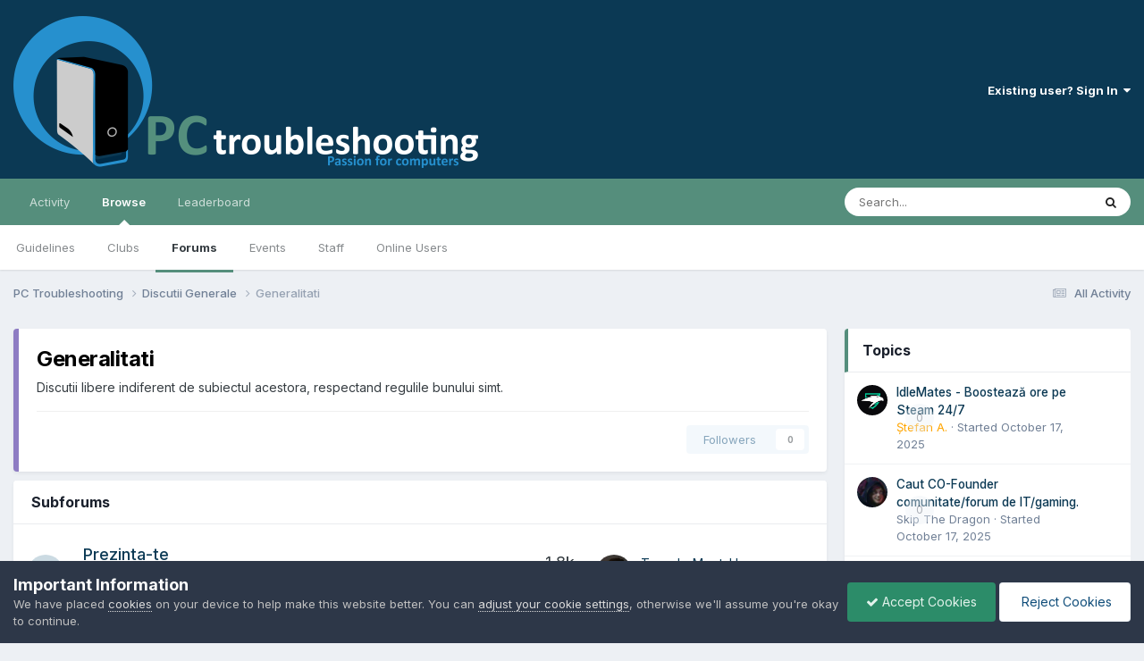

--- FILE ---
content_type: text/html;charset=UTF-8
request_url: https://pctroubleshooting.ro/forum/4-generalitati/page/33/
body_size: 15448
content:
<!DOCTYPE html>
<html lang="en-US" dir="ltr">
	<head>
		<meta charset="utf-8">
        
		<title>Generalitati - Page 33 - PC Troubleshooting</title>
		
			<!-- Global site tag (gtag.js) - Google Analytics -->
<script async src="https://www.googletagmanager.com/gtag/js?id=G-2MJ55LC3KJ"></script>
<script>
  window.dataLayer = window.dataLayer || [];
  function gtag(){dataLayer.push(arguments);}
  gtag('js', new Date());

  gtag('config', 'G-2MJ55LC3KJ');
</script>
		
		
		
		

	<meta name="viewport" content="width=device-width, initial-scale=1">


	
	
		<meta property="og:image" content="https://pctroubleshooting.ro/uploads/monthly_2017_07/pctshare.png.c0a19245064f07a922fdb708ca4dea26.png">
	


	<meta name="twitter:card" content="summary_large_image" />




	
		
	

	
		
			
				<meta name="description" content="Discutii libere indiferent de subiectul acestora, respectand regulile bunului simt.">
			
		
	

	
		
			
				<meta property="og:title" content="Generalitati">
			
		
	

	
		
			
				<meta property="og:description" content="Discutii libere indiferent de subiectul acestora, respectand regulile bunului simt.">
			
		
	

	
		
			
				<meta property="og:url" content="https://pctroubleshooting.ro/forum/4-generalitati/page/33/">
			
		
	

	
		
			
				<meta property="og:site_name" content="PC Troubleshooting">
			
		
	

	
		
			
				<meta property="og:locale" content="en_US">
			
		
	


	
		<link rel="canonical" href="https://pctroubleshooting.ro/forum/4-generalitati/page/33/" />
	

	
		<link rel="first" href="https://pctroubleshooting.ro/forum/4-generalitati/" />
	

	
		<link rel="prev" href="https://pctroubleshooting.ro/forum/4-generalitati/page/32/" />
	

<link rel="alternate" type="application/rss+xml" title="Generalitati Latest Topics" href="https://pctroubleshooting.ro/forum/4-generalitati.xml/" />



<link rel="manifest" href="https://pctroubleshooting.ro/manifest.webmanifest/">
<meta name="msapplication-config" content="https://pctroubleshooting.ro/browserconfig.xml/">
<meta name="msapplication-starturl" content="/">
<meta name="application-name" content="PC Troubleshooting">
<meta name="apple-mobile-web-app-title" content="PC Troubleshooting">

	<meta name="theme-color" content="#0b3954">






	

	
		
			<link rel="icon" sizes="36x36" href="https://pctroubleshooting.ro/uploads/monthly_2022_02/android-chrome-36x36.png?v=1736467696">
		
	

	
		
			<link rel="icon" sizes="48x48" href="https://pctroubleshooting.ro/uploads/monthly_2022_02/android-chrome-48x48.png?v=1736467696">
		
	

	
		
			<link rel="icon" sizes="72x72" href="https://pctroubleshooting.ro/uploads/monthly_2022_02/android-chrome-72x72.png?v=1736467696">
		
	

	
		
			<link rel="icon" sizes="96x96" href="https://pctroubleshooting.ro/uploads/monthly_2022_02/android-chrome-96x96.png?v=1736467696">
		
	

	
		
			<link rel="icon" sizes="144x144" href="https://pctroubleshooting.ro/uploads/monthly_2022_02/android-chrome-144x144.png?v=1736467696">
		
	

	
		
			<link rel="icon" sizes="192x192" href="https://pctroubleshooting.ro/uploads/monthly_2022_02/android-chrome-192x192.png?v=1736467696">
		
	

	
		
			<link rel="icon" sizes="256x256" href="https://pctroubleshooting.ro/uploads/monthly_2022_02/android-chrome-256x256.png?v=1736467696">
		
	

	
		
			<link rel="icon" sizes="384x384" href="https://pctroubleshooting.ro/uploads/monthly_2022_02/android-chrome-384x384.png?v=1736467696">
		
	

	
		
			<link rel="icon" sizes="512x512" href="https://pctroubleshooting.ro/uploads/monthly_2022_02/android-chrome-512x512.png?v=1736467696">
		
	

	
		
			<meta name="msapplication-square70x70logo" content="https://pctroubleshooting.ro/uploads/monthly_2022_02/msapplication-square70x70logo.png?v=1736467696"/>
		
	

	
		
			<meta name="msapplication-TileImage" content="https://pctroubleshooting.ro/uploads/monthly_2022_02/msapplication-TileImage.png?v=1736467696"/>
		
	

	
		
			<meta name="msapplication-square150x150logo" content="https://pctroubleshooting.ro/uploads/monthly_2022_02/msapplication-square150x150logo.png?v=1736467696"/>
		
	

	
		
			<meta name="msapplication-wide310x150logo" content="https://pctroubleshooting.ro/uploads/monthly_2022_02/msapplication-wide310x150logo.png?v=1736467696"/>
		
	

	
		
			<meta name="msapplication-square310x310logo" content="https://pctroubleshooting.ro/uploads/monthly_2022_02/msapplication-square310x310logo.png?v=1736467696"/>
		
	

	
		
			
				<link rel="apple-touch-icon" href="https://pctroubleshooting.ro/uploads/monthly_2022_02/apple-touch-icon-57x57.png?v=1736467696">
			
		
	

	
		
			
				<link rel="apple-touch-icon" sizes="60x60" href="https://pctroubleshooting.ro/uploads/monthly_2022_02/apple-touch-icon-60x60.png?v=1736467696">
			
		
	

	
		
			
				<link rel="apple-touch-icon" sizes="72x72" href="https://pctroubleshooting.ro/uploads/monthly_2022_02/apple-touch-icon-72x72.png?v=1736467696">
			
		
	

	
		
			
				<link rel="apple-touch-icon" sizes="76x76" href="https://pctroubleshooting.ro/uploads/monthly_2022_02/apple-touch-icon-76x76.png?v=1736467696">
			
		
	

	
		
			
				<link rel="apple-touch-icon" sizes="114x114" href="https://pctroubleshooting.ro/uploads/monthly_2022_02/apple-touch-icon-114x114.png?v=1736467696">
			
		
	

	
		
			
				<link rel="apple-touch-icon" sizes="120x120" href="https://pctroubleshooting.ro/uploads/monthly_2022_02/apple-touch-icon-120x120.png?v=1736467696">
			
		
	

	
		
			
				<link rel="apple-touch-icon" sizes="144x144" href="https://pctroubleshooting.ro/uploads/monthly_2022_02/apple-touch-icon-144x144.png?v=1736467696">
			
		
	

	
		
			
				<link rel="apple-touch-icon" sizes="152x152" href="https://pctroubleshooting.ro/uploads/monthly_2022_02/apple-touch-icon-152x152.png?v=1736467696">
			
		
	

	
		
			
				<link rel="apple-touch-icon" sizes="180x180" href="https://pctroubleshooting.ro/uploads/monthly_2022_02/apple-touch-icon-180x180.png?v=1736467696">
			
		
	





<link rel="preload" href="//pctroubleshooting.ro/applications/core/interface/font/fontawesome-webfont.woff2?v=4.7.0" as="font" crossorigin="anonymous">
		


	<link rel="preconnect" href="https://fonts.googleapis.com">
	<link rel="preconnect" href="https://fonts.gstatic.com" crossorigin>
	
		<link href="https://fonts.googleapis.com/css2?family=Inter:wght@300;400;500;600;700&display=swap" rel="stylesheet">
	



	<link rel='stylesheet' href='https://pctroubleshooting.ro/uploads/css_built_12/341e4a57816af3ba440d891ca87450ff_framework.css?v=ba94fe65381736574117' media='all'>

	<link rel='stylesheet' href='https://pctroubleshooting.ro/uploads/css_built_12/05e81b71abe4f22d6eb8d1a929494829_responsive.css?v=ba94fe65381736574117' media='all'>

	<link rel='stylesheet' href='https://pctroubleshooting.ro/uploads/css_built_12/90eb5adf50a8c640f633d47fd7eb1778_core.css?v=ba94fe65381736574117' media='all'>

	<link rel='stylesheet' href='https://pctroubleshooting.ro/uploads/css_built_12/5a0da001ccc2200dc5625c3f3934497d_core_responsive.css?v=ba94fe65381736574117' media='all'>

	<link rel='stylesheet' href='https://pctroubleshooting.ro/uploads/css_built_12/62e269ced0fdab7e30e026f1d30ae516_forums.css?v=ba94fe65381736574117' media='all'>

	<link rel='stylesheet' href='https://pctroubleshooting.ro/uploads/css_built_12/76e62c573090645fb99a15a363d8620e_forums_responsive.css?v=ba94fe65381736574117' media='all'>





<link rel='stylesheet' href='https://pctroubleshooting.ro/uploads/css_built_12/258adbb6e4f3e83cd3b355f84e3fa002_custom.css?v=ba94fe65381736574117' media='all'>




		
		

	
	<link rel='shortcut icon' href='https://pctroubleshooting.ro/uploads/monthly_2022_01/favicon.ico' type="image/x-icon">

	</head>
	<body class='ipsApp ipsApp_front ipsJS_none ipsClearfix' data-controller='core.front.core.app' data-message="" data-pageApp='forums' data-pageLocation='front' data-pageModule='forums' data-pageController='forums' data-pageID='4'  >
		
        

        

		<a href='#ipsLayout_mainArea' class='ipsHide' title='Go to main content on this page' accesskey='m'>Jump to content</a>
		





		<div id='ipsLayout_header' class='ipsClearfix'>
			<header>
				<div class='ipsLayout_container'>
					


<a href='https://pctroubleshooting.ro/' id='elLogo' accesskey='1'><img src="https://pctroubleshooting.ro/uploads/monthly_2022_01/logo.png.73a5c49b1b41324fcc0bda8683552d7d.png" alt='PC Troubleshooting'></a>

					
						

	<ul id='elUserNav' class='ipsList_inline cSignedOut ipsResponsive_showDesktop'>
		
        
		
        
        
            
            <li id='elSignInLink'>
                <a href='https://pctroubleshooting.ro/login/' data-ipsMenu-closeOnClick="false" data-ipsMenu id='elUserSignIn'>
                    Existing user? Sign In &nbsp;<i class='fa fa-caret-down'></i>
                </a>
                
<div id='elUserSignIn_menu' class='ipsMenu ipsMenu_auto ipsHide'>
	<form accept-charset='utf-8' method='post' action='https://pctroubleshooting.ro/login/'>
		<input type="hidden" name="csrfKey" value="7271f04d665184be8bdb987647f95343">
		<input type="hidden" name="ref" value="aHR0cHM6Ly9wY3Ryb3VibGVzaG9vdGluZy5yby9mb3J1bS80LWdlbmVyYWxpdGF0aS9wYWdlLzMzLw==">
		<div data-role="loginForm">
			
			
			
				
<div class="ipsPad ipsForm ipsForm_vertical">
	<h4 class="ipsType_sectionHead">Sign In</h4>
	<br><br>
	<ul class='ipsList_reset'>
		<li class="ipsFieldRow ipsFieldRow_noLabel ipsFieldRow_fullWidth">
			
			
				<input type="text" placeholder="Display Name" name="auth" autocomplete="username">
			
		</li>
		<li class="ipsFieldRow ipsFieldRow_noLabel ipsFieldRow_fullWidth">
			<input type="password" placeholder="Password" name="password" autocomplete="current-password">
		</li>
		<li class="ipsFieldRow ipsFieldRow_checkbox ipsClearfix">
			<span class="ipsCustomInput">
				<input type="checkbox" name="remember_me" id="remember_me_checkbox" value="1" checked aria-checked="true">
				<span></span>
			</span>
			<div class="ipsFieldRow_content">
				<label class="ipsFieldRow_label" for="remember_me_checkbox">Remember me</label>
				<span class="ipsFieldRow_desc">Not recommended on shared computers</span>
			</div>
		</li>
		<li class="ipsFieldRow ipsFieldRow_fullWidth">
			<button type="submit" name="_processLogin" value="usernamepassword" class="ipsButton ipsButton_primary ipsButton_small" id="elSignIn_submit">Sign In</button>
			
				<p class="ipsType_right ipsType_small">
					
						<a href='https://pctroubleshooting.ro/lostpassword/' data-ipsDialog data-ipsDialog-title='Forgot your password?'>
					
					Forgot your password?</a>
				</p>
			
		</li>
	</ul>
</div>
			
		</div>
	</form>
</div>
            </li>
            
        
		
	</ul>

						
<ul class='ipsMobileHamburger ipsList_reset ipsResponsive_hideDesktop'>
	<li data-ipsDrawer data-ipsDrawer-drawerElem='#elMobileDrawer'>
		<a href='#' >
			
			
				
			
			
			
			<i class='fa fa-navicon'></i>
		</a>
	</li>
</ul>
					
				</div>
			</header>
			

	<nav data-controller='core.front.core.navBar' class=' ipsResponsive_showDesktop'>
		<div class='ipsNavBar_primary ipsLayout_container '>
			<ul data-role="primaryNavBar" class='ipsClearfix'>
				


	
		
		
		<li  id='elNavSecondary_2' data-role="navBarItem" data-navApp="core" data-navExt="CustomItem">
			
			
				<a href="https://pctroubleshooting.ro/discover/"  data-navItem-id="2" >
					Activity<span class='ipsNavBar_active__identifier'></span>
				</a>
			
			
				<ul class='ipsNavBar_secondary ipsHide' data-role='secondaryNavBar'>
					


	
		
		
		<li  id='elNavSecondary_4' data-role="navBarItem" data-navApp="core" data-navExt="AllActivity">
			
			
				<a href="https://pctroubleshooting.ro/discover/"  data-navItem-id="4" >
					All Activity<span class='ipsNavBar_active__identifier'></span>
				</a>
			
			
		</li>
	
	

	
	

	
	

	
	

	
		
		
		<li  id='elNavSecondary_8' data-role="navBarItem" data-navApp="core" data-navExt="Search">
			
			
				<a href="https://pctroubleshooting.ro/search/"  data-navItem-id="8" >
					Search<span class='ipsNavBar_active__identifier'></span>
				</a>
			
			
		</li>
	
	

	
		
		
		<li  id='elNavSecondary_9' data-role="navBarItem" data-navApp="core" data-navExt="Promoted">
			
			
				<a href="https://pctroubleshooting.ro/ourpicks/"  data-navItem-id="9" >
					Our Picks<span class='ipsNavBar_active__identifier'></span>
				</a>
			
			
		</li>
	
	

					<li class='ipsHide' id='elNavigationMore_2' data-role='navMore'>
						<a href='#' data-ipsMenu data-ipsMenu-appendTo='#elNavigationMore_2' id='elNavigationMore_2_dropdown'>More <i class='fa fa-caret-down'></i></a>
						<ul class='ipsHide ipsMenu ipsMenu_auto' id='elNavigationMore_2_dropdown_menu' data-role='moreDropdown'></ul>
					</li>
				</ul>
			
		</li>
	
	

	
		
		
			
		
		<li class='ipsNavBar_active' data-active id='elNavSecondary_1' data-role="navBarItem" data-navApp="core" data-navExt="CustomItem">
			
			
				<a href="https://pctroubleshooting.ro"  data-navItem-id="1" data-navDefault>
					Browse<span class='ipsNavBar_active__identifier'></span>
				</a>
			
			
				<ul class='ipsNavBar_secondary ' data-role='secondaryNavBar'>
					


	
		
		
		<li  id='elNavSecondary_12' data-role="navBarItem" data-navApp="core" data-navExt="Guidelines">
			
			
				<a href="https://pctroubleshooting.ro/guidelines/"  data-navItem-id="12" >
					Guidelines<span class='ipsNavBar_active__identifier'></span>
				</a>
			
			
		</li>
	
	

	
		
		
		<li  id='elNavSecondary_3' data-role="navBarItem" data-navApp="core" data-navExt="Clubs">
			
			
				<a href="https://pctroubleshooting.ro/clubs/"  data-navItem-id="3" >
					Clubs<span class='ipsNavBar_active__identifier'></span>
				</a>
			
			
		</li>
	
	

	
		
		
			
		
		<li class='ipsNavBar_active' data-active id='elNavSecondary_10' data-role="navBarItem" data-navApp="forums" data-navExt="Forums">
			
			
				<a href="https://pctroubleshooting.ro"  data-navItem-id="10" data-navDefault>
					Forums<span class='ipsNavBar_active__identifier'></span>
				</a>
			
			
		</li>
	
	

	
		
		
		<li  id='elNavSecondary_11' data-role="navBarItem" data-navApp="calendar" data-navExt="Calendar">
			
			
				<a href="https://pctroubleshooting.ro/events/"  data-navItem-id="11" >
					Events<span class='ipsNavBar_active__identifier'></span>
				</a>
			
			
		</li>
	
	

	
		
		
		<li  id='elNavSecondary_13' data-role="navBarItem" data-navApp="core" data-navExt="StaffDirectory">
			
			
				<a href="https://pctroubleshooting.ro/staff/"  data-navItem-id="13" >
					Staff<span class='ipsNavBar_active__identifier'></span>
				</a>
			
			
		</li>
	
	

	
		
		
		<li  id='elNavSecondary_14' data-role="navBarItem" data-navApp="core" data-navExt="OnlineUsers">
			
			
				<a href="https://pctroubleshooting.ro/online/"  data-navItem-id="14" >
					Online Users<span class='ipsNavBar_active__identifier'></span>
				</a>
			
			
		</li>
	
	

					<li class='ipsHide' id='elNavigationMore_1' data-role='navMore'>
						<a href='#' data-ipsMenu data-ipsMenu-appendTo='#elNavigationMore_1' id='elNavigationMore_1_dropdown'>More <i class='fa fa-caret-down'></i></a>
						<ul class='ipsHide ipsMenu ipsMenu_auto' id='elNavigationMore_1_dropdown_menu' data-role='moreDropdown'></ul>
					</li>
				</ul>
			
		</li>
	
	

	
		
		
		<li  id='elNavSecondary_15' data-role="navBarItem" data-navApp="core" data-navExt="Leaderboard">
			
			
				<a href="https://pctroubleshooting.ro/leaderboard/"  data-navItem-id="15" >
					Leaderboard<span class='ipsNavBar_active__identifier'></span>
				</a>
			
			
		</li>
	
	

				<li class='ipsHide' id='elNavigationMore' data-role='navMore'>
					<a href='#' data-ipsMenu data-ipsMenu-appendTo='#elNavigationMore' id='elNavigationMore_dropdown'>More</a>
					<ul class='ipsNavBar_secondary ipsHide' data-role='secondaryNavBar'>
						<li class='ipsHide' id='elNavigationMore_more' data-role='navMore'>
							<a href='#' data-ipsMenu data-ipsMenu-appendTo='#elNavigationMore_more' id='elNavigationMore_more_dropdown'>More <i class='fa fa-caret-down'></i></a>
							<ul class='ipsHide ipsMenu ipsMenu_auto' id='elNavigationMore_more_dropdown_menu' data-role='moreDropdown'></ul>
						</li>
					</ul>
				</li>
			</ul>
			

	<div id="elSearchWrapper">
		<div id='elSearch' data-controller="core.front.core.quickSearch">
			<form accept-charset='utf-8' action='//pctroubleshooting.ro/search/?do=quicksearch' method='post'>
                <input type='search' id='elSearchField' placeholder='Search...' name='q' autocomplete='off' aria-label='Search'>
                <details class='cSearchFilter'>
                    <summary class='cSearchFilter__text'></summary>
                    <ul class='cSearchFilter__menu'>
                        
                        <li><label><input type="radio" name="type" value="all" ><span class='cSearchFilter__menuText'>Everywhere</span></label></li>
                        
                            
                                <li><label><input type="radio" name="type" value='contextual_{&quot;type&quot;:&quot;forums_topic&quot;,&quot;nodes&quot;:4}' checked><span class='cSearchFilter__menuText'>This Forum</span></label></li>
                            
                        
                        
                            <li><label><input type="radio" name="type" value="core_statuses_status"><span class='cSearchFilter__menuText'>Status Updates</span></label></li>
                        
                            <li><label><input type="radio" name="type" value="forums_topic"><span class='cSearchFilter__menuText'>Topics</span></label></li>
                        
                            <li><label><input type="radio" name="type" value="calendar_event"><span class='cSearchFilter__menuText'>Events</span></label></li>
                        
                            <li><label><input type="radio" name="type" value="core_members"><span class='cSearchFilter__menuText'>Members</span></label></li>
                        
                    </ul>
                </details>
				<button class='cSearchSubmit' type="submit" aria-label='Search'><i class="fa fa-search"></i></button>
			</form>
		</div>
	</div>

		</div>
	</nav>

			
<ul id='elMobileNav' class='ipsResponsive_hideDesktop' data-controller='core.front.core.mobileNav'>
	
		
			
			
				
					<li id='elMobileBreadcrumb'>
						<a href='https://pctroubleshooting.ro/forum/2-discutii-generale/'>
							<span>Discutii Generale</span>
						</a>
					</li>
				
				
			
				
				
			
		
	
	
	
	<li >
		<a data-action="defaultStream" href='https://pctroubleshooting.ro/discover/'><i class="fa fa-newspaper-o" aria-hidden="true"></i></a>
	</li>

	

	
		<li class='ipsJS_show'>
			<a href='https://pctroubleshooting.ro/search/'><i class='fa fa-search'></i></a>
		</li>
	
</ul>
		</div>
		<main id='ipsLayout_body' class='ipsLayout_container'>
			<div id='ipsLayout_contentArea'>
				<div id='ipsLayout_contentWrapper'>
					
<nav class='ipsBreadcrumb ipsBreadcrumb_top ipsFaded_withHover'>
	

	<ul class='ipsList_inline ipsPos_right'>
		
		<li >
			<a data-action="defaultStream" class='ipsType_light '  href='https://pctroubleshooting.ro/discover/'><i class="fa fa-newspaper-o" aria-hidden="true"></i> <span>All Activity</span></a>
		</li>
		
	</ul>

	<ul data-role="breadcrumbList">
		<li>
			<a title="PC Troubleshooting" href='https://pctroubleshooting.ro/'>
				<span>PC Troubleshooting <i class='fa fa-angle-right'></i></span>
			</a>
		</li>
		
		
			<li>
				
					<a href='https://pctroubleshooting.ro/forum/2-discutii-generale/'>
						<span>Discutii Generale <i class='fa fa-angle-right' aria-hidden="true"></i></span>
					</a>
				
			</li>
		
			<li>
				
					Generalitati
				
			</li>
		
	</ul>
</nav>
					
					<div id='ipsLayout_mainArea'>
						
						
						
						

	




						




	
	<div class="ipsPageHeader ipsPageHeader--hasFeatureColor ipsBox ipsResponsive_pull ipsPadding ipsClearfix" style="border-color: #8e7cc3">
		<header>
			
			<h1 class="ipsType_pageTitle">Generalitati</h1>
			
				



<div class='ipsType_richText ipsType_normal' data-controller='core.front.core.lightboxedImages' >
<p>
	Discutii libere indiferent de subiectul acestora, respectand regulile bunului simt.
</p>

</div>

			
			
			
				<hr class='ipsHr ipsResponsive_hidePhone' />
				<div class='ipsClearfix ipsResponsive_hidePhone'>
					<div class='ipsPos_right'>
                        
                        

<div data-followApp='forums' data-followArea='forum' data-followID='4' data-controller='core.front.core.followButton'>
	

	<a href='https://pctroubleshooting.ro/login/' rel="nofollow" class="ipsFollow ipsPos_middle ipsButton ipsButton_light ipsButton_verySmall ipsButton_disabled" data-role="followButton" data-ipsTooltip title='Sign in to follow this'>
		<span>Followers</span>
		<span class='ipsCommentCount'>0</span>
	</a>

</div>
                    </div>
				</div>
			
		</header>
	</div>
	
	
		<div class='ipsList_reset cForumList ipsBox ipsSpacer_bottom ipsResponsive_pull' data-controller='core.global.core.table, forums.front.forum.forumList' data-baseURL=''>
			<h2 class='ipsType_sectionTitle ipsType_reset'>Subforums</h2>
			
				<ol class="ipsDataList ipsDataList_zebra ipsDataList_large ipsAreaBackground_reset">
					
						



	<li class="cForumRow ipsDataItem ipsDataItem_responsivePhoto  ipsClearfix" data-forumID="150">
		<div class="ipsDataItem_icon ipsDataItem_category">
			
			
			
				
					
						<span class='ipsItemStatus ipsItemStatus_large cForumIcon_normal ipsItemStatus_read' 



>
							<i class="fa fa-comments"></i>
						</span>
					
				
			
		</div>
		<div class="ipsDataItem_main">
			<h4 class="ipsDataItem_title ipsType_break">
				
					<a href="https://pctroubleshooting.ro/forum/150-prezinta-te/">Prezinta-te</a>
				
				
			</h4>
			
			
				



<div class='ipsType_richText ipsDataItem_meta ipsContained' data-controller='core.front.core.lightboxedImages' >
<p>
	Spune-ne cine esti, cu ce te ocupi, de unde vii, ce cauti aici ? Primul post ar trebui facut in aceasta categorie...
</p>
</div>

			
		</div>
		
			<div class="ipsDataItem_stats ipsDataItem_statsLarge">
				
					<dl>
						
						<dt class="ipsDataItem_stats_number">1.8k</dt>
						<dd class="ipsDataItem_stats_type ipsType_light"> posts</dd>
					</dl>
				
				
			</div>
			<ul class="ipsDataItem_lastPoster ipsDataItem_withPhoto">
				
					<li>


	<a href="https://pctroubleshooting.ro/profile/40731-eternity/" rel="nofollow" data-ipshover data-ipshover-width="370" data-ipshover-target="https://pctroubleshooting.ro/profile/40731-eternity/?do=hovercard"  class="ipsUserPhoto ipsUserPhoto_tiny" title="Go to eternity's profile">
		
<img src="https://pctroubleshooting.ro/uploads/monthly_2024_05/c0288e05003869e119c8d625a9fc8292.thumb.jpg.29a6034f9cdce2b2cd14e2fb50012fbe.jpg" alt="eternity" itemprop="image"> 

	</a>
</li>
					<li class='ipsDataItem_lastPoster__title'><a href="https://pctroubleshooting.ro/topic/50609-teendermeetsup/" title='TeenderMeetsUp'>TeenderMeetsUp</a></li>
					<li class='ipsType_light ipsType_blendLinks'>
						
							By 


<a href='https://pctroubleshooting.ro/profile/40731-eternity/' rel="nofollow" data-ipsHover data-ipsHover-width='370' data-ipsHover-target='https://pctroubleshooting.ro/profile/40731-eternity/?do=hovercard&amp;referrer=https%253A%252F%252Fpctroubleshooting.ro%252Fforum%252F4-generalitati%252Fpage%252F33%252F' title="Go to eternity's profile" class="ipsType_break"><span style="color:red;">+</span>eternity</a>, 
						
						
							<a href='https://pctroubleshooting.ro/topic/50609-teendermeetsup/' title='Go to last post'><time datetime='2024-01-21T19:49:00Z' title='01/21/2024 07:49  PM' data-short='2 yr'>January 21, 2024</time></a>
						
					</li>
				
			</ul>	
		
		
	</li>

					
						



	<li class="cForumRow ipsDataItem ipsDataItem_responsivePhoto  ipsClearfix" data-forumID="132">
		<div class="ipsDataItem_icon ipsDataItem_category">
			
			
			
				
					
						<span class='ipsItemStatus ipsItemStatus_large cForumIcon_normal ipsItemStatus_read' 



>
							<i class="fa fa-comments"></i>
						</span>
					
				
			
		</div>
		<div class="ipsDataItem_main">
			<h4 class="ipsDataItem_title ipsType_break">
				
					<a href="https://pctroubleshooting.ro/forum/132-urari-de-bine/">Urari de bine</a>
				
				
			</h4>
			
			
				



<div class='ipsType_richText ipsDataItem_meta ipsContained' data-controller='core.front.core.lightboxedImages' >
<p>O categorie pentru cei ce simt nevoia de a-si felicita colegii de forum, rudele sau prietenii.</p>
</div>

			
		</div>
		
			<div class="ipsDataItem_stats ipsDataItem_statsLarge">
				
					<dl>
						
						<dt class="ipsDataItem_stats_number">1k</dt>
						<dd class="ipsDataItem_stats_type ipsType_light"> posts</dd>
					</dl>
				
				
			</div>
			<ul class="ipsDataItem_lastPoster ipsDataItem_withPhoto">
				
					<li>


	<a href="https://pctroubleshooting.ro/profile/30423-robotboy/" rel="nofollow" data-ipshover data-ipshover-width="370" data-ipshover-target="https://pctroubleshooting.ro/profile/30423-robotboy/?do=hovercard"  class="ipsUserPhoto ipsUserPhoto_tiny" title="Go to robotboy's profile">
		
<img src="https://pctroubleshooting.ro/uploads/monthly_2015_11/W7TrShQ.png.a7f3569c7271f5775a1bf5f975d130a4.thumb.png.3b2fb0ca0ff96226d2f664e194e15d68.png" alt="robotboy" itemprop="image"> 

	</a>
</li>
					<li class='ipsDataItem_lastPoster__title'><a href="https://pctroubleshooting.ro/topic/47904-paste-fericit/" title='Paste Fericit!'>Paste Fericit!</a></li>
					<li class='ipsType_light ipsType_blendLinks'>
						
							By 


<a href='https://pctroubleshooting.ro/profile/30423-robotboy/' rel="nofollow" data-ipsHover data-ipsHover-width='370' data-ipsHover-target='https://pctroubleshooting.ro/profile/30423-robotboy/?do=hovercard&amp;referrer=https%253A%252F%252Fpctroubleshooting.ro%252Fforum%252F4-generalitati%252Fpage%252F33%252F' title="Go to robotboy's profile" class="ipsType_break"><span style="color:blue;">+</span>robotboy</a>, 
						
						
							<a href='https://pctroubleshooting.ro/topic/47904-paste-fericit/' title='Go to last post'><time datetime='2021-05-03T21:04:42Z' title='05/03/2021 09:04  PM' data-short='4 yr'>May 3, 2021</time></a>
						
					</li>
				
			</ul>	
		
		
	</li>

					
						



	<li class="cForumRow ipsDataItem ipsDataItem_responsivePhoto  ipsClearfix" data-forumID="165">
		<div class="ipsDataItem_icon ipsDataItem_category">
			
			
			
				
					
						<span class='ipsItemStatus ipsItemStatus_large cForumIcon_normal ipsItemStatus_read' 



>
							<i class="fa fa-comments"></i>
						</span>
					
				
			
		</div>
		<div class="ipsDataItem_main">
			<h4 class="ipsDataItem_title ipsType_break">
				
					<a href="https://pctroubleshooting.ro/forum/165-scoala-mea/">Scoala mea</a>
				
				
			</h4>
			
			
				



<div class='ipsType_richText ipsDataItem_meta ipsContained' data-controller='core.front.core.lightboxedImages' >
<p>
	Categorie dedicata elevilor, studentilor sau masteranzilor ce are ca scop impartasirea experientelor, cerearea de sfaturi, rezolvarea unor problema, si asa mai departe.
</p>

</div>

			
		</div>
		
			<div class="ipsDataItem_stats ipsDataItem_statsLarge">
				
					<dl>
						
						<dt class="ipsDataItem_stats_number">853</dt>
						<dd class="ipsDataItem_stats_type ipsType_light"> posts</dd>
					</dl>
				
				
			</div>
			<ul class="ipsDataItem_lastPoster ipsDataItem_withPhoto">
				
					<li>


	<a href="https://pctroubleshooting.ro/profile/40731-eternity/" rel="nofollow" data-ipshover data-ipshover-width="370" data-ipshover-target="https://pctroubleshooting.ro/profile/40731-eternity/?do=hovercard"  class="ipsUserPhoto ipsUserPhoto_tiny" title="Go to eternity's profile">
		
<img src="https://pctroubleshooting.ro/uploads/monthly_2024_05/c0288e05003869e119c8d625a9fc8292.thumb.jpg.29a6034f9cdce2b2cd14e2fb50012fbe.jpg" alt="eternity" itemprop="image"> 

	</a>
</li>
					<li class='ipsDataItem_lastPoster__title'><a href="https://pctroubleshooting.ro/topic/34199-pacalire-program-anti-plagiat-pentru-licentadisertatie/" title='Pacalire program anti-plagiat pentru licenta/disertatie?'>Pacalire program anti-plagiat pentru licenta/disertatie?</a></li>
					<li class='ipsType_light ipsType_blendLinks'>
						
							By 


<a href='https://pctroubleshooting.ro/profile/40731-eternity/' rel="nofollow" data-ipsHover data-ipsHover-width='370' data-ipsHover-target='https://pctroubleshooting.ro/profile/40731-eternity/?do=hovercard&amp;referrer=https%253A%252F%252Fpctroubleshooting.ro%252Fforum%252F4-generalitati%252Fpage%252F33%252F' title="Go to eternity's profile" class="ipsType_break"><span style="color:red;">+</span>eternity</a>, 
						
						
							<a href='https://pctroubleshooting.ro/topic/34199-pacalire-program-anti-plagiat-pentru-licentadisertatie/' title='Go to last post'><time datetime='2023-01-08T16:48:00Z' title='01/08/2023 04:48  PM' data-short='3 yr'>January 8, 2023</time></a>
						
					</li>
				
			</ul>	
		
		
	</li>

					
				</ol>
							
		</div>
	

<div data-controller='forums.front.forum.forumPage'>
	<ul class="ipsToolList ipsToolList_horizontal ipsSpacer_both">
		






	</ul>
	
<div class='ipsBox ipsResponsive_pull' data-baseurl='https://pctroubleshooting.ro/forum/4-generalitati/page/33/' data-resort='listResort' data-tableID='topics'  data-controller='core.global.core.table'>
	
		<h2 class='ipsType_sectionTitle ipsHide ipsType_medium ipsType_reset ipsClear'>810 topics in this forum</h2>
	

	
	<div class="ipsButtonBar ipsPad_half ipsClearfix ipsClear">
		

		<ul class="ipsButtonRow ipsPos_right ipsClearfix">
			
				<li>
					<a href="#elSortByMenu_menu" id="elSortByMenu_6b123a2187ef3e94eba5059758691690" data-role='sortButton' data-ipsMenu data-ipsMenu-activeClass="ipsButtonRow_active" data-ipsMenu-selectable="radio">Sort By <i class="fa fa-caret-down"></i></a>
					<ul class="ipsMenu ipsMenu_auto ipsMenu_withStem ipsMenu_selectable ipsHide" id="elSortByMenu_6b123a2187ef3e94eba5059758691690_menu">
						
						
							<li class="ipsMenu_item ipsMenu_itemChecked" data-ipsMenuValue="last_post" data-sortDirection='desc'><a href="https://pctroubleshooting.ro/forum/4-generalitati/?sortby=last_post&amp;sortdirection=desc" rel="nofollow">Recently Updated</a></li>
						
							<li class="ipsMenu_item " data-ipsMenuValue="title" data-sortDirection='asc'><a href="https://pctroubleshooting.ro/forum/4-generalitati/?sortby=title&amp;sortdirection=asc" rel="nofollow">Title</a></li>
						
							<li class="ipsMenu_item " data-ipsMenuValue="start_date" data-sortDirection='desc'><a href="https://pctroubleshooting.ro/forum/4-generalitati/?sortby=start_date&amp;sortdirection=desc" rel="nofollow">Start Date</a></li>
						
							<li class="ipsMenu_item " data-ipsMenuValue="views" data-sortDirection='desc'><a href="https://pctroubleshooting.ro/forum/4-generalitati/?sortby=views&amp;sortdirection=desc" rel="nofollow">Most Viewed</a></li>
						
							<li class="ipsMenu_item " data-ipsMenuValue="posts" data-sortDirection='desc'><a href="https://pctroubleshooting.ro/forum/4-generalitati/?sortby=posts&amp;sortdirection=desc" rel="nofollow">Most Replies</a></li>
						
						
							<li class="ipsMenu_item " data-noSelect="true">
								<a href='https://pctroubleshooting.ro/forum/4-generalitati/page/33/?advancedSearchForm=1&amp;sortby=forums_topics.last_post&amp;sortdirection=DESC' rel="nofollow" data-ipsDialog data-ipsDialog-title='Custom Sort'>Custom</a>
							</li>
						
					</ul>
				</li>
			
			
				<li>
					<a href="#elFilterByMenu_menu" id="elFilterByMenu_6b123a2187ef3e94eba5059758691690" data-role='tableFilterMenu' data-ipsMenu data-ipsMenu-activeClass="ipsButtonRow_active" data-ipsMenu-selectable="radio">Filter By <i class="fa fa-caret-down"></i></a>
					<ul class='ipsMenu ipsMenu_auto ipsMenu_withStem ipsMenu_selectable ipsHide' data-role="tableFilterMenu" id='elFilterByMenu_6b123a2187ef3e94eba5059758691690_menu'>
						<li data-action="tableFilter" data-ipsMenuValue='' class='ipsMenu_item ipsMenu_itemChecked'>
							<a href='https://pctroubleshooting.ro/forum/4-generalitati/?filter=&amp;sortby=forums_topics.last_post&amp;sortdirection=DESC' rel="nofollow">All</a>
						</li>
						
							<li data-action="tableFilter" data-ipsMenuValue='solved_topics' class='ipsMenu_item '>
								<a href='https://pctroubleshooting.ro/forum/4-generalitati/?filter=solved_topics&amp;sortby=forums_topics.last_post&amp;sortdirection=DESC' rel="nofollow">Solved Topics</a>
							</li>
						
							<li data-action="tableFilter" data-ipsMenuValue='unsolved_topics' class='ipsMenu_item '>
								<a href='https://pctroubleshooting.ro/forum/4-generalitati/?filter=unsolved_topics&amp;sortby=forums_topics.last_post&amp;sortdirection=DESC' rel="nofollow">Unsolved Topics</a>
							</li>
						
					</ul>
				</li>
				
		</ul>
		


		<div data-role="tablePagination" >
			


	
	<ul class='ipsPagination' id='elPagination_56be27a2f7ba90ee0e604daf5a6715b6_1808740862' data-ipsPagination-seoPagination='true' data-pages='33' >
		
			
				<li class='ipsPagination_first'><a href='https://pctroubleshooting.ro/forum/4-generalitati/' rel="first" data-page='1' data-ipsTooltip title='First page'><i class='fa fa-angle-double-left'></i></a></li>
				<li class='ipsPagination_prev'><a href='https://pctroubleshooting.ro/forum/4-generalitati/page/32/' rel="prev" data-page='32' data-ipsTooltip title='Previous page'>Prev</a></li>
				
					<li class='ipsPagination_page'><a href='https://pctroubleshooting.ro/forum/4-generalitati/page/28/' data-page='28'>28</a></li>
				
					<li class='ipsPagination_page'><a href='https://pctroubleshooting.ro/forum/4-generalitati/page/29/' data-page='29'>29</a></li>
				
					<li class='ipsPagination_page'><a href='https://pctroubleshooting.ro/forum/4-generalitati/page/30/' data-page='30'>30</a></li>
				
					<li class='ipsPagination_page'><a href='https://pctroubleshooting.ro/forum/4-generalitati/page/31/' data-page='31'>31</a></li>
				
					<li class='ipsPagination_page'><a href='https://pctroubleshooting.ro/forum/4-generalitati/page/32/' data-page='32'>32</a></li>
				
			
			<li class='ipsPagination_page ipsPagination_active'><a href='https://pctroubleshooting.ro/forum/4-generalitati/page/33/' data-page='33'>33</a></li>
			
				<li class='ipsPagination_next ipsPagination_inactive'><a href='https://pctroubleshooting.ro/forum/4-generalitati/page/33/' rel="next" data-page='33' data-ipsTooltip title='Next page'>Next</a></li>
				<li class='ipsPagination_last ipsPagination_inactive'><a href='https://pctroubleshooting.ro/forum/4-generalitati/page/33/' rel="last" data-page='33' data-ipsTooltip title='Last page'><i class='fa fa-angle-double-right'></i></a></li>
			
			
				<li class='ipsPagination_pageJump'>
					<a href='#' data-ipsMenu data-ipsMenu-closeOnClick='false' data-ipsMenu-appendTo='#elPagination_56be27a2f7ba90ee0e604daf5a6715b6_1808740862' id='elPagination_56be27a2f7ba90ee0e604daf5a6715b6_1808740862_jump'>Page 33 of 33 &nbsp;<i class='fa fa-caret-down'></i></a>
					<div class='ipsMenu ipsMenu_narrow ipsPadding ipsHide' id='elPagination_56be27a2f7ba90ee0e604daf5a6715b6_1808740862_jump_menu'>
						<form accept-charset='utf-8' method='post' action='https://pctroubleshooting.ro/forum/4-generalitati/' data-role="pageJump" data-baseUrl='#'>
							<ul class='ipsForm ipsForm_horizontal'>
								<li class='ipsFieldRow'>
									<input type='number' min='1' max='33' placeholder='Page number' class='ipsField_fullWidth' name='page'>
								</li>
								<li class='ipsFieldRow ipsFieldRow_fullWidth'>
									<input type='submit' class='ipsButton_fullWidth ipsButton ipsButton_verySmall ipsButton_primary' value='Go'>
								</li>
							</ul>
						</form>
					</div>
				</li>
			
		
	</ul>

		</div>
	</div>
	
	
		
			<ol class='ipsClear ipsDataList cForumTopicTable  cTopicList ' id='elTable_6b123a2187ef3e94eba5059758691690' data-role="tableRows">
				


	
	

	
	

	
	

	
	

	
	

	
	

	
	

	
	

	
	

	
	


	
	
		
		
		
		
			<li class="ipsDataItem ipsDataItem_responsivePhoto     " data-rowID='226' data-location='' data-controller='forums.front.forum.topicRow'>
				
				<div class='ipsDataItem_main'>
					
					<h4 class='ipsDataItem_title ipsContained_container'>
						
							<span>
								<i class='ipsType_medium fa fa-lock' data-ipsTooltip title='This topic is locked'></i>
							</span>	
							
						
						
						
						

						
						
						
										
												

						<span class='ipsType_break ipsContained'>
							<a href='https://pctroubleshooting.ro/topic/226-caut-host/' class='' title='Caut Host! '  data-ipsHover data-ipsHover-target='https://pctroubleshooting.ro/topic/226-caut-host/?preview=1' data-ipsHover-timeout='1.5'>
								<span>
									Caut Host!
								</span>
							</a>
						</span>
						
					</h4>
					<span data-role="activeUsers"></span>
					<div class='ipsDataItem_meta ipsType_reset ipsType_light ipsType_blendLinks'>
						<span>
							By 


<a href='https://pctroubleshooting.ro/profile/10-smeagoll/' rel="nofollow" data-ipsHover data-ipsHover-width='370' data-ipsHover-target='https://pctroubleshooting.ro/profile/10-smeagoll/?do=hovercard&amp;referrer=https%253A%252F%252Fpctroubleshooting.ro%252Fforum%252F4-generalitati%252Fpage%252F33%252F' title="Go to Smeagoll's profile" class="ipsType_break"><span style="color:blue;">+</span>Smeagoll</a>, 
						</span><time datetime='2007-01-14T01:43:13Z' title='01/14/2007 01:43  AM' data-short='19 yr'>January 14, 2007</time>
						
						
					</div>
				</div>
				<ul class='ipsDataItem_stats'>
					
					
						<li  data-statType='forums_comments'>
							<span class='ipsDataItem_stats_number'>7</span>
							<span class='ipsDataItem_stats_type'> replies</span>
							
						</li>
					
						<li class='ipsType_light' data-statType='num_views'>
							<span class='ipsDataItem_stats_number'>3k</span>
							<span class='ipsDataItem_stats_type'> views</span>
							
						</li>
					
					
				</ul>
				<ul class='ipsDataItem_lastPoster ipsDataItem_withPhoto ipsType_blendLinks'>
					<li>
						
							


	<a href="https://pctroubleshooting.ro/profile/10-smeagoll/" rel="nofollow" data-ipshover data-ipshover-width="370" data-ipshover-target="https://pctroubleshooting.ro/profile/10-smeagoll/?do=hovercard"  class="ipsUserPhoto ipsUserPhoto_tiny" title="Go to Smeagoll's profile">
		
<img src="https://pctroubleshooting.ro/uploads/profile/photo-thumb-10.gif" alt="Smeagoll" itemprop="image"> 

	</a>

						
					</li>
					<li>
						
							
								


<a href='https://pctroubleshooting.ro/profile/10-smeagoll/' rel="nofollow" data-ipsHover data-ipsHover-width='370' data-ipsHover-target='https://pctroubleshooting.ro/profile/10-smeagoll/?do=hovercard&amp;referrer=https%253A%252F%252Fpctroubleshooting.ro%252Fforum%252F4-generalitati%252Fpage%252F33%252F' title="Go to Smeagoll's profile" class="ipsType_break"><span style="color:blue;">+</span>Smeagoll</a>
							
						
					</li>
					<li class="ipsType_light">
						
							<time datetime='2007-02-08T22:24:49Z' title='02/08/2007 10:24  PM' data-short='18 yr'>February 8, 2007</time>
						
					</li>
				</ul>
				
			</li>
		
	
		
			<li class="ipsDataItem">
				<div align="center"><i class="fa fa-info-circle fa-lg" aria-hidden="true" style="color: orange; margin: 7px;"></i><a href="https://l.profitshare.ro/l/10731860" target="_blank" rel="nofollow" style="font-size: 15px;">Vezi reducerile de astazi disponibile pe eMag!</a></div>
			</li>
		
		
		
		
			<li class="ipsDataItem ipsDataItem_responsivePhoto     " data-rowID='319' data-location='' data-controller='forums.front.forum.topicRow'>
				
				<div class='ipsDataItem_main'>
					
					<h4 class='ipsDataItem_title ipsContained_container'>
						
						
						
						

						
						
						
										
												

						<span class='ipsType_break ipsContained'>
							<a href='https://pctroubleshooting.ro/topic/319-site-ul-care-recunoaste-piesele-muzicale/' class='' title='Site-ul Care Recunoaste Piesele Muzicale '  data-ipsHover data-ipsHover-target='https://pctroubleshooting.ro/topic/319-site-ul-care-recunoaste-piesele-muzicale/?preview=1' data-ipsHover-timeout='1.5'>
								<span>
									Site-ul Care Recunoaste Piesele Muzicale
								</span>
							</a>
						</span>
						
					</h4>
					<span data-role="activeUsers"></span>
					<div class='ipsDataItem_meta ipsType_reset ipsType_light ipsType_blendLinks'>
						<span>
							By 


<a href='https://pctroubleshooting.ro/profile/2-gaby/' rel="nofollow" data-ipsHover data-ipsHover-width='370' data-ipsHover-target='https://pctroubleshooting.ro/profile/2-gaby/?do=hovercard&amp;referrer=https%253A%252F%252Fpctroubleshooting.ro%252Fforum%252F4-generalitati%252Fpage%252F33%252F' title="Go to gaby's profile" class="ipsType_break"><span style='color:#ff0000'>gaby</span></a>, 
						</span><time datetime='2007-01-30T01:17:30Z' title='01/30/2007 01:17  AM' data-short='18 yr'>January 30, 2007</time>
						
						
					</div>
				</div>
				<ul class='ipsDataItem_stats'>
					
					
						<li  data-statType='forums_comments'>
							<span class='ipsDataItem_stats_number'>2</span>
							<span class='ipsDataItem_stats_type'> replies</span>
							
						</li>
					
						<li class='ipsType_light' data-statType='num_views'>
							<span class='ipsDataItem_stats_number'>6.2k</span>
							<span class='ipsDataItem_stats_type'> views</span>
							
						</li>
					
					
				</ul>
				<ul class='ipsDataItem_lastPoster ipsDataItem_withPhoto ipsType_blendLinks'>
					<li>
						
							


	<a href="https://pctroubleshooting.ro/profile/2-gaby/" rel="nofollow" data-ipshover data-ipshover-width="370" data-ipshover-target="https://pctroubleshooting.ro/profile/2-gaby/?do=hovercard"  class="ipsUserPhoto ipsUserPhoto_tiny" title="Go to gaby's profile">
		
<img src="https://pctroubleshooting.ro/uploads/monthly_2015_12/grobot.png.b586c39ecaff10bf41b11fbcc0e7ecd6.thumb.png.0dfbda02638532c9294e7758bc1d8562.png" alt="gaby" itemprop="image"> 

	</a>

						
					</li>
					<li>
						
							
								


<a href='https://pctroubleshooting.ro/profile/2-gaby/' rel="nofollow" data-ipsHover data-ipsHover-width='370' data-ipsHover-target='https://pctroubleshooting.ro/profile/2-gaby/?do=hovercard&amp;referrer=https%253A%252F%252Fpctroubleshooting.ro%252Fforum%252F4-generalitati%252Fpage%252F33%252F' title="Go to gaby's profile" class="ipsType_break"><span style='color:#ff0000'>gaby</span></a>
							
						
					</li>
					<li class="ipsType_light">
						
							<time datetime='2007-02-03T20:41:42Z' title='02/03/2007 08:41  PM' data-short='18 yr'>February 3, 2007</time>
						
					</li>
				</ul>
				
			</li>
		
	
		
		
		
		
			<li class="ipsDataItem ipsDataItem_responsivePhoto     " data-rowID='275' data-location='' data-controller='forums.front.forum.topicRow'>
				
				<div class='ipsDataItem_main'>
					
					<h4 class='ipsDataItem_title ipsContained_container'>
						
						
						
						

						
						
						
										
												

						<span class='ipsType_break ipsContained'>
							<a href='https://pctroubleshooting.ro/topic/275-subtritari/' class='' title='Subtritari '  data-ipsHover data-ipsHover-target='https://pctroubleshooting.ro/topic/275-subtritari/?preview=1' data-ipsHover-timeout='1.5'>
								<span>
									Subtritari
								</span>
							</a>
						</span>
						
					</h4>
					<span data-role="activeUsers"></span>
					<div class='ipsDataItem_meta ipsType_reset ipsType_light ipsType_blendLinks'>
						<span>
							By 


<a href='https://pctroubleshooting.ro/profile/110-xasha_/' rel="nofollow" data-ipsHover data-ipsHover-width='370' data-ipsHover-target='https://pctroubleshooting.ro/profile/110-xasha_/?do=hovercard&amp;referrer=https%253A%252F%252Fpctroubleshooting.ro%252Fforum%252F4-generalitati%252Fpage%252F33%252F' title="Go to xasha_'s profile" class="ipsType_break">xasha_</a>, 
						</span><time datetime='2007-01-24T21:06:01Z' title='01/24/2007 09:06  PM' data-short='18 yr'>January 24, 2007</time>
						
						
					</div>
				</div>
				<ul class='ipsDataItem_stats'>
					
					
						<li  data-statType='forums_comments'>
							<span class='ipsDataItem_stats_number'>7</span>
							<span class='ipsDataItem_stats_type'> replies</span>
							
						</li>
					
						<li class='ipsType_light' data-statType='num_views'>
							<span class='ipsDataItem_stats_number'>4.4k</span>
							<span class='ipsDataItem_stats_type'> views</span>
							
						</li>
					
					
				</ul>
				<ul class='ipsDataItem_lastPoster ipsDataItem_withPhoto ipsType_blendLinks'>
					<li>
						
							


	<a href="https://pctroubleshooting.ro/profile/18-aligaby/" rel="nofollow" data-ipshover data-ipshover-width="370" data-ipshover-target="https://pctroubleshooting.ro/profile/18-aligaby/?do=hovercard"  class="ipsUserPhoto ipsUserPhoto_tiny" title="Go to aligaby's profile">
		
<img src="data:image/svg+xml,%3Csvg%20xmlns%3D%22http%3A%2F%2Fwww.w3.org%2F2000%2Fsvg%22%20viewBox%3D%220%200%201024%201024%22%20style%3D%22background%3A%23c46e62%22%3E%3Cg%3E%3Ctext%20text-anchor%3D%22middle%22%20dy%3D%22.35em%22%20x%3D%22512%22%20y%3D%22512%22%20fill%3D%22%23ffffff%22%20font-size%3D%22700%22%20font-family%3D%22-apple-system%2C%20BlinkMacSystemFont%2C%20Roboto%2C%20Helvetica%2C%20Arial%2C%20sans-serif%22%3EA%3C%2Ftext%3E%3C%2Fg%3E%3C%2Fsvg%3E" alt="aligaby" itemprop="image"> 

	</a>

						
					</li>
					<li>
						
							
								


<a href='https://pctroubleshooting.ro/profile/18-aligaby/' rel="nofollow" data-ipsHover data-ipsHover-width='370' data-ipsHover-target='https://pctroubleshooting.ro/profile/18-aligaby/?do=hovercard&amp;referrer=https%253A%252F%252Fpctroubleshooting.ro%252Fforum%252F4-generalitati%252Fpage%252F33%252F' title="Go to aligaby's profile" class="ipsType_break"><span style='color:purple'>aligaby</span></a>
							
						
					</li>
					<li class="ipsType_light">
						
							<time datetime='2007-01-26T19:45:12Z' title='01/26/2007 07:45  PM' data-short='18 yr'>January 26, 2007</time>
						
					</li>
				</ul>
				
			</li>
		
	
		
		
		
		
			<li class="ipsDataItem ipsDataItem_responsivePhoto     " data-rowID='252' data-location='' data-controller='forums.front.forum.topicRow'>
				
				<div class='ipsDataItem_main'>
					
					<h4 class='ipsDataItem_title ipsContained_container'>
						
						
						
						

						
						
						
										
												

						<span class='ipsType_break ipsContained'>
							<a href='https://pctroubleshooting.ro/topic/252-s-a-lansat-yahoo-personal-finance/' class='' title='S-a Lansat Yahoo Personal Finance '  data-ipsHover data-ipsHover-target='https://pctroubleshooting.ro/topic/252-s-a-lansat-yahoo-personal-finance/?preview=1' data-ipsHover-timeout='1.5'>
								<span>
									S-a Lansat Yahoo Personal Finance
								</span>
							</a>
						</span>
						
					</h4>
					<span data-role="activeUsers"></span>
					<div class='ipsDataItem_meta ipsType_reset ipsType_light ipsType_blendLinks'>
						<span>
							By 


<a href='https://pctroubleshooting.ro/profile/2-gaby/' rel="nofollow" data-ipsHover data-ipsHover-width='370' data-ipsHover-target='https://pctroubleshooting.ro/profile/2-gaby/?do=hovercard&amp;referrer=https%253A%252F%252Fpctroubleshooting.ro%252Fforum%252F4-generalitati%252Fpage%252F33%252F' title="Go to gaby's profile" class="ipsType_break"><span style='color:#ff0000'>gaby</span></a>, 
						</span><time datetime='2007-01-19T22:38:45Z' title='01/19/2007 10:38  PM' data-short='19 yr'>January 19, 2007</time>
						
						
					</div>
				</div>
				<ul class='ipsDataItem_stats'>
					
					
						<li  data-statType='forums_comments'>
							<span class='ipsDataItem_stats_number'>0</span>
							<span class='ipsDataItem_stats_type'> replies</span>
							
						</li>
					
						<li class='ipsType_light' data-statType='num_views'>
							<span class='ipsDataItem_stats_number'>1.7k</span>
							<span class='ipsDataItem_stats_type'> views</span>
							
						</li>
					
					
				</ul>
				<ul class='ipsDataItem_lastPoster ipsDataItem_withPhoto ipsType_blendLinks'>
					<li>
						
							


	<a href="https://pctroubleshooting.ro/profile/2-gaby/" rel="nofollow" data-ipshover data-ipshover-width="370" data-ipshover-target="https://pctroubleshooting.ro/profile/2-gaby/?do=hovercard"  class="ipsUserPhoto ipsUserPhoto_tiny" title="Go to gaby's profile">
		
<img src="https://pctroubleshooting.ro/uploads/monthly_2015_12/grobot.png.b586c39ecaff10bf41b11fbcc0e7ecd6.thumb.png.0dfbda02638532c9294e7758bc1d8562.png" alt="gaby" itemprop="image"> 

	</a>

						
					</li>
					<li>
						
							
								


<a href='https://pctroubleshooting.ro/profile/2-gaby/' rel="nofollow" data-ipsHover data-ipsHover-width='370' data-ipsHover-target='https://pctroubleshooting.ro/profile/2-gaby/?do=hovercard&amp;referrer=https%253A%252F%252Fpctroubleshooting.ro%252Fforum%252F4-generalitati%252Fpage%252F33%252F' title="Go to gaby's profile" class="ipsType_break"><span style='color:#ff0000'>gaby</span></a>
							
						
					</li>
					<li class="ipsType_light">
						
							<time datetime='2007-01-19T22:38:45Z' title='01/19/2007 10:38  PM' data-short='19 yr'>January 19, 2007</time>
						
					</li>
				</ul>
				
			</li>
		
	
		
		
		
		
			<li class="ipsDataItem ipsDataItem_responsivePhoto     " data-rowID='76' data-location='' data-controller='forums.front.forum.topicRow'>
				
				<div class='ipsDataItem_main'>
					
					<h4 class='ipsDataItem_title ipsContained_container'>
						
						
						
						

						
						
						
										
												

						<span class='ipsType_break ipsContained'>
							<a href='https://pctroubleshooting.ro/topic/76-simulator-de-formula-1-in-bucuresti/' class='' title='Simulator De Formula 1 In Bucuresti '  data-ipsHover data-ipsHover-target='https://pctroubleshooting.ro/topic/76-simulator-de-formula-1-in-bucuresti/?preview=1' data-ipsHover-timeout='1.5'>
								<span>
									Simulator De Formula 1 In Bucuresti
								</span>
							</a>
						</span>
						
					</h4>
					<span data-role="activeUsers"></span>
					<div class='ipsDataItem_meta ipsType_reset ipsType_light ipsType_blendLinks'>
						<span>
							By 


<a href='https://pctroubleshooting.ro/profile/2-gaby/' rel="nofollow" data-ipsHover data-ipsHover-width='370' data-ipsHover-target='https://pctroubleshooting.ro/profile/2-gaby/?do=hovercard&amp;referrer=https%253A%252F%252Fpctroubleshooting.ro%252Fforum%252F4-generalitati%252Fpage%252F33%252F' title="Go to gaby's profile" class="ipsType_break"><span style='color:#ff0000'>gaby</span></a>, 
						</span><time datetime='2006-12-12T16:44:11Z' title='12/12/2006 04:44  PM' data-short='19 yr'>December 12, 2006</time>
						
						
					</div>
				</div>
				<ul class='ipsDataItem_stats'>
					
					
						<li  data-statType='forums_comments'>
							<span class='ipsDataItem_stats_number'>3</span>
							<span class='ipsDataItem_stats_type'> replies</span>
							
						</li>
					
						<li class='ipsType_light' data-statType='num_views'>
							<span class='ipsDataItem_stats_number'>2.6k</span>
							<span class='ipsDataItem_stats_type'> views</span>
							
						</li>
					
					
				</ul>
				<ul class='ipsDataItem_lastPoster ipsDataItem_withPhoto ipsType_blendLinks'>
					<li>
						
							


	<a href="https://pctroubleshooting.ro/profile/10-smeagoll/" rel="nofollow" data-ipshover data-ipshover-width="370" data-ipshover-target="https://pctroubleshooting.ro/profile/10-smeagoll/?do=hovercard"  class="ipsUserPhoto ipsUserPhoto_tiny" title="Go to Smeagoll's profile">
		
<img src="https://pctroubleshooting.ro/uploads/profile/photo-thumb-10.gif" alt="Smeagoll" itemprop="image"> 

	</a>

						
					</li>
					<li>
						
							
								


<a href='https://pctroubleshooting.ro/profile/10-smeagoll/' rel="nofollow" data-ipsHover data-ipsHover-width='370' data-ipsHover-target='https://pctroubleshooting.ro/profile/10-smeagoll/?do=hovercard&amp;referrer=https%253A%252F%252Fpctroubleshooting.ro%252Fforum%252F4-generalitati%252Fpage%252F33%252F' title="Go to Smeagoll's profile" class="ipsType_break"><span style="color:blue;">+</span>Smeagoll</a>
							
						
					</li>
					<li class="ipsType_light">
						
							<time datetime='2007-01-13T17:11:29Z' title='01/13/2007 05:11  PM' data-short='19 yr'>January 13, 2007</time>
						
					</li>
				</ul>
				
			</li>
		
	
		
		
		
		
			<li class="ipsDataItem ipsDataItem_responsivePhoto     " data-rowID='219' data-location='' data-controller='forums.front.forum.topicRow'>
				
				<div class='ipsDataItem_main'>
					
					<h4 class='ipsDataItem_title ipsContained_container'>
						
						
						
						

						
						
						
										
												

						<span class='ipsType_break ipsContained'>
							<a href='https://pctroubleshooting.ro/topic/219-wow-13-romania/' class='' title='Wow = 1/3 Romania '  data-ipsHover data-ipsHover-target='https://pctroubleshooting.ro/topic/219-wow-13-romania/?preview=1' data-ipsHover-timeout='1.5'>
								<span>
									Wow = 1/3 Romania
								</span>
							</a>
						</span>
						
					</h4>
					<span data-role="activeUsers"></span>
					<div class='ipsDataItem_meta ipsType_reset ipsType_light ipsType_blendLinks'>
						<span>
							By 


<a href='https://pctroubleshooting.ro/profile/2-gaby/' rel="nofollow" data-ipsHover data-ipsHover-width='370' data-ipsHover-target='https://pctroubleshooting.ro/profile/2-gaby/?do=hovercard&amp;referrer=https%253A%252F%252Fpctroubleshooting.ro%252Fforum%252F4-generalitati%252Fpage%252F33%252F' title="Go to gaby's profile" class="ipsType_break"><span style='color:#ff0000'>gaby</span></a>, 
						</span><time datetime='2007-01-13T00:52:37Z' title='01/13/2007 12:52  AM' data-short='19 yr'>January 13, 2007</time>
						
						
					</div>
				</div>
				<ul class='ipsDataItem_stats'>
					
					
						<li  data-statType='forums_comments'>
							<span class='ipsDataItem_stats_number'>1</span>
							<span class='ipsDataItem_stats_type'> reply</span>
							
						</li>
					
						<li class='ipsType_light' data-statType='num_views'>
							<span class='ipsDataItem_stats_number'>2k</span>
							<span class='ipsDataItem_stats_type'> views</span>
							
						</li>
					
					
				</ul>
				<ul class='ipsDataItem_lastPoster ipsDataItem_withPhoto ipsType_blendLinks'>
					<li>
						
							


	<a href="https://pctroubleshooting.ro/profile/10-smeagoll/" rel="nofollow" data-ipshover data-ipshover-width="370" data-ipshover-target="https://pctroubleshooting.ro/profile/10-smeagoll/?do=hovercard"  class="ipsUserPhoto ipsUserPhoto_tiny" title="Go to Smeagoll's profile">
		
<img src="https://pctroubleshooting.ro/uploads/profile/photo-thumb-10.gif" alt="Smeagoll" itemprop="image"> 

	</a>

						
					</li>
					<li>
						
							
								


<a href='https://pctroubleshooting.ro/profile/10-smeagoll/' rel="nofollow" data-ipsHover data-ipsHover-width='370' data-ipsHover-target='https://pctroubleshooting.ro/profile/10-smeagoll/?do=hovercard&amp;referrer=https%253A%252F%252Fpctroubleshooting.ro%252Fforum%252F4-generalitati%252Fpage%252F33%252F' title="Go to Smeagoll's profile" class="ipsType_break"><span style="color:blue;">+</span>Smeagoll</a>
							
						
					</li>
					<li class="ipsType_light">
						
							<time datetime='2007-01-13T03:55:50Z' title='01/13/2007 03:55  AM' data-short='19 yr'>January 13, 2007</time>
						
					</li>
				</ul>
				
			</li>
		
	
		
		
		
		
			<li class="ipsDataItem ipsDataItem_responsivePhoto     " data-rowID='143' data-location='' data-controller='forums.front.forum.topicRow'>
				
				<div class='ipsDataItem_main'>
					
					<h4 class='ipsDataItem_title ipsContained_container'>
						
						
						
						

						
						
						
										
												

						<span class='ipsType_break ipsContained'>
							<a href='https://pctroubleshooting.ro/topic/143-ibm/' class='' title='Ibm '  data-ipsHover data-ipsHover-target='https://pctroubleshooting.ro/topic/143-ibm/?preview=1' data-ipsHover-timeout='1.5'>
								<span>
									Ibm
								</span>
							</a>
						</span>
						
					</h4>
					<span data-role="activeUsers"></span>
					<div class='ipsDataItem_meta ipsType_reset ipsType_light ipsType_blendLinks'>
						<span>
							By 


<a href='https://pctroubleshooting.ro/profile/2-gaby/' rel="nofollow" data-ipsHover data-ipsHover-width='370' data-ipsHover-target='https://pctroubleshooting.ro/profile/2-gaby/?do=hovercard&amp;referrer=https%253A%252F%252Fpctroubleshooting.ro%252Fforum%252F4-generalitati%252Fpage%252F33%252F' title="Go to gaby's profile" class="ipsType_break"><span style='color:#ff0000'>gaby</span></a>, 
						</span><time datetime='2006-12-24T20:17:24Z' title='12/24/2006 08:17  PM' data-short='19 yr'>December 24, 2006</time>
						
						
					</div>
				</div>
				<ul class='ipsDataItem_stats'>
					
					
						<li  data-statType='forums_comments'>
							<span class='ipsDataItem_stats_number'>2</span>
							<span class='ipsDataItem_stats_type'> replies</span>
							
						</li>
					
						<li class='ipsType_light' data-statType='num_views'>
							<span class='ipsDataItem_stats_number'>2.2k</span>
							<span class='ipsDataItem_stats_type'> views</span>
							
						</li>
					
					
				</ul>
				<ul class='ipsDataItem_lastPoster ipsDataItem_withPhoto ipsType_blendLinks'>
					<li>
						
							


	<a href="https://pctroubleshooting.ro/profile/2-gaby/" rel="nofollow" data-ipshover data-ipshover-width="370" data-ipshover-target="https://pctroubleshooting.ro/profile/2-gaby/?do=hovercard"  class="ipsUserPhoto ipsUserPhoto_tiny" title="Go to gaby's profile">
		
<img src="https://pctroubleshooting.ro/uploads/monthly_2015_12/grobot.png.b586c39ecaff10bf41b11fbcc0e7ecd6.thumb.png.0dfbda02638532c9294e7758bc1d8562.png" alt="gaby" itemprop="image"> 

	</a>

						
					</li>
					<li>
						
							
								


<a href='https://pctroubleshooting.ro/profile/2-gaby/' rel="nofollow" data-ipsHover data-ipsHover-width='370' data-ipsHover-target='https://pctroubleshooting.ro/profile/2-gaby/?do=hovercard&amp;referrer=https%253A%252F%252Fpctroubleshooting.ro%252Fforum%252F4-generalitati%252Fpage%252F33%252F' title="Go to gaby's profile" class="ipsType_break"><span style='color:#ff0000'>gaby</span></a>
							
						
					</li>
					<li class="ipsType_light">
						
							<time datetime='2007-01-03T01:23:59Z' title='01/03/2007 01:23  AM' data-short='19 yr'>January 3, 2007</time>
						
					</li>
				</ul>
				
			</li>
		
	
		
		
		
		
			<li class="ipsDataItem ipsDataItem_responsivePhoto     " data-rowID='172' data-location='' data-controller='forums.front.forum.topicRow'>
				
				<div class='ipsDataItem_main'>
					
					<h4 class='ipsDataItem_title ipsContained_container'>
						
						
						
						

						
						
						
										
												

						<span class='ipsType_break ipsContained'>
							<a href='https://pctroubleshooting.ro/topic/172-uratura/' class='' title='Uratura '  data-ipsHover data-ipsHover-target='https://pctroubleshooting.ro/topic/172-uratura/?preview=1' data-ipsHover-timeout='1.5'>
								<span>
									Uratura
								</span>
							</a>
						</span>
						
					</h4>
					<span data-role="activeUsers"></span>
					<div class='ipsDataItem_meta ipsType_reset ipsType_light ipsType_blendLinks'>
						<span>
							By 


<a href='https://pctroubleshooting.ro/profile/10-smeagoll/' rel="nofollow" data-ipsHover data-ipsHover-width='370' data-ipsHover-target='https://pctroubleshooting.ro/profile/10-smeagoll/?do=hovercard&amp;referrer=https%253A%252F%252Fpctroubleshooting.ro%252Fforum%252F4-generalitati%252Fpage%252F33%252F' title="Go to Smeagoll's profile" class="ipsType_break"><span style="color:blue;">+</span>Smeagoll</a>, 
						</span><time datetime='2006-12-31T16:56:49Z' title='12/31/2006 04:56  PM' data-short='19 yr'>December 31, 2006</time>
						
						
					</div>
				</div>
				<ul class='ipsDataItem_stats'>
					
					
						<li  data-statType='forums_comments'>
							<span class='ipsDataItem_stats_number'>2</span>
							<span class='ipsDataItem_stats_type'> replies</span>
							
						</li>
					
						<li class='ipsType_light' data-statType='num_views'>
							<span class='ipsDataItem_stats_number'>3.5k</span>
							<span class='ipsDataItem_stats_type'> views</span>
							
						</li>
					
					
				</ul>
				<ul class='ipsDataItem_lastPoster ipsDataItem_withPhoto ipsType_blendLinks'>
					<li>
						
							


	<a href="https://pctroubleshooting.ro/profile/1-tavicu/" rel="nofollow" data-ipshover data-ipshover-width="370" data-ipshover-target="https://pctroubleshooting.ro/profile/1-tavicu/?do=hovercard"  class="ipsUserPhoto ipsUserPhoto_tiny" title="Go to Tavicu's profile">
		
<img src="https://pctroubleshooting.ro/uploads/av-1.jpg" alt="Tavicu" itemprop="image"> 

	</a>

						
					</li>
					<li>
						
							
								


<a href='https://pctroubleshooting.ro/profile/1-tavicu/' rel="nofollow" data-ipsHover data-ipsHover-width='370' data-ipsHover-target='https://pctroubleshooting.ro/profile/1-tavicu/?do=hovercard&amp;referrer=https%253A%252F%252Fpctroubleshooting.ro%252Fforum%252F4-generalitati%252Fpage%252F33%252F' title="Go to Tavicu's profile" class="ipsType_break"><span style='color:purple'>Tavicu</span></a>
							
						
					</li>
					<li class="ipsType_light">
						
							<time datetime='2006-12-31T19:09:17Z' title='12/31/2006 07:09  PM' data-short='19 yr'>December 31, 2006</time>
						
					</li>
				</ul>
				
			</li>
		
	
		
		
		
		
			<li class="ipsDataItem ipsDataItem_responsivePhoto     " data-rowID='99' data-location='' data-controller='forums.front.forum.topicRow'>
				
				<div class='ipsDataItem_main'>
					
					<h4 class='ipsDataItem_title ipsContained_container'>
						
							<span>
								<i class='ipsType_medium fa fa-lock' data-ipsTooltip title='This topic is locked'></i>
							</span>	
							
						
						
						
						

						
						
						
										
												

						<span class='ipsType_break ipsContained'>
							<a href='https://pctroubleshooting.ro/topic/99-help-me/' class='' title='Help Me ! '  data-ipsHover data-ipsHover-target='https://pctroubleshooting.ro/topic/99-help-me/?preview=1' data-ipsHover-timeout='1.5'>
								<span>
									Help Me !
								</span>
							</a>
						</span>
						
					</h4>
					<span data-role="activeUsers"></span>
					<div class='ipsDataItem_meta ipsType_reset ipsType_light ipsType_blendLinks'>
						<span>
							By 


<a href='https://pctroubleshooting.ro/profile/35-fallen_angel/' rel="nofollow" data-ipsHover data-ipsHover-width='370' data-ipsHover-target='https://pctroubleshooting.ro/profile/35-fallen_angel/?do=hovercard&amp;referrer=https%253A%252F%252Fpctroubleshooting.ro%252Fforum%252F4-generalitati%252Fpage%252F33%252F' title="Go to fallen_angel's profile" class="ipsType_break">fallen_angel</a>, 
						</span><time datetime='2006-12-14T20:43:34Z' title='12/14/2006 08:43  PM' data-short='19 yr'>December 14, 2006</time>
						
						
					</div>
				</div>
				<ul class='ipsDataItem_stats'>
					
					
						<li  data-statType='forums_comments'>
							<span class='ipsDataItem_stats_number'>13</span>
							<span class='ipsDataItem_stats_type'> replies</span>
							
						</li>
					
						<li class='ipsType_light' data-statType='num_views'>
							<span class='ipsDataItem_stats_number'>4.2k</span>
							<span class='ipsDataItem_stats_type'> views</span>
							
						</li>
					
					
				</ul>
				<ul class='ipsDataItem_lastPoster ipsDataItem_withPhoto ipsType_blendLinks'>
					<li>
						
							


	<a href="https://pctroubleshooting.ro/profile/9-johhny/" rel="nofollow" data-ipshover data-ipshover-width="370" data-ipshover-target="https://pctroubleshooting.ro/profile/9-johhny/?do=hovercard"  class="ipsUserPhoto ipsUserPhoto_tiny" title="Go to Johhny's profile">
		
<img src="data:image/svg+xml,%3Csvg%20xmlns%3D%22http%3A%2F%2Fwww.w3.org%2F2000%2Fsvg%22%20viewBox%3D%220%200%201024%201024%22%20style%3D%22background%3A%23c49262%22%3E%3Cg%3E%3Ctext%20text-anchor%3D%22middle%22%20dy%3D%22.35em%22%20x%3D%22512%22%20y%3D%22512%22%20fill%3D%22%23ffffff%22%20font-size%3D%22700%22%20font-family%3D%22-apple-system%2C%20BlinkMacSystemFont%2C%20Roboto%2C%20Helvetica%2C%20Arial%2C%20sans-serif%22%3EJ%3C%2Ftext%3E%3C%2Fg%3E%3C%2Fsvg%3E" alt="Johhny" itemprop="image"> 

	</a>

						
					</li>
					<li>
						
							
								


<a href='https://pctroubleshooting.ro/profile/9-johhny/' rel="nofollow" data-ipsHover data-ipsHover-width='370' data-ipsHover-target='https://pctroubleshooting.ro/profile/9-johhny/?do=hovercard&amp;referrer=https%253A%252F%252Fpctroubleshooting.ro%252Fforum%252F4-generalitati%252Fpage%252F33%252F' title="Go to Johhny's profile" class="ipsType_break">Johhny</a>
							
						
					</li>
					<li class="ipsType_light">
						
							<time datetime='2006-12-17T21:16:32Z' title='12/17/2006 09:16  PM' data-short='19 yr'>December 17, 2006</time>
						
					</li>
				</ul>
				
			</li>
		
	
		
		
		
		
			<li class="ipsDataItem ipsDataItem_responsivePhoto     " data-rowID='97' data-location='' data-controller='forums.front.forum.topicRow'>
				
				<div class='ipsDataItem_main'>
					
					<h4 class='ipsDataItem_title ipsContained_container'>
						
						
						
						

						
						
						
										
												

						<span class='ipsType_break ipsContained'>
							<a href='https://pctroubleshooting.ro/topic/97-ibm-ajuta-politia-romana/' class='' title='Ibm Ajuta Politia Romana ! '  data-ipsHover data-ipsHover-target='https://pctroubleshooting.ro/topic/97-ibm-ajuta-politia-romana/?preview=1' data-ipsHover-timeout='1.5'>
								<span>
									Ibm Ajuta Politia Romana !
								</span>
							</a>
						</span>
						
					</h4>
					<span data-role="activeUsers"></span>
					<div class='ipsDataItem_meta ipsType_reset ipsType_light ipsType_blendLinks'>
						<span>
							By 


<a href='https://pctroubleshooting.ro/profile/2-gaby/' rel="nofollow" data-ipsHover data-ipsHover-width='370' data-ipsHover-target='https://pctroubleshooting.ro/profile/2-gaby/?do=hovercard&amp;referrer=https%253A%252F%252Fpctroubleshooting.ro%252Fforum%252F4-generalitati%252Fpage%252F33%252F' title="Go to gaby's profile" class="ipsType_break"><span style='color:#ff0000'>gaby</span></a>, 
						</span><time datetime='2006-12-14T17:58:26Z' title='12/14/2006 05:58  PM' data-short='19 yr'>December 14, 2006</time>
						
						
					</div>
				</div>
				<ul class='ipsDataItem_stats'>
					
					
						<li  data-statType='forums_comments'>
							<span class='ipsDataItem_stats_number'>0</span>
							<span class='ipsDataItem_stats_type'> replies</span>
							
						</li>
					
						<li class='ipsType_light' data-statType='num_views'>
							<span class='ipsDataItem_stats_number'>2k</span>
							<span class='ipsDataItem_stats_type'> views</span>
							
						</li>
					
					
				</ul>
				<ul class='ipsDataItem_lastPoster ipsDataItem_withPhoto ipsType_blendLinks'>
					<li>
						
							


	<a href="https://pctroubleshooting.ro/profile/2-gaby/" rel="nofollow" data-ipshover data-ipshover-width="370" data-ipshover-target="https://pctroubleshooting.ro/profile/2-gaby/?do=hovercard"  class="ipsUserPhoto ipsUserPhoto_tiny" title="Go to gaby's profile">
		
<img src="https://pctroubleshooting.ro/uploads/monthly_2015_12/grobot.png.b586c39ecaff10bf41b11fbcc0e7ecd6.thumb.png.0dfbda02638532c9294e7758bc1d8562.png" alt="gaby" itemprop="image"> 

	</a>

						
					</li>
					<li>
						
							
								


<a href='https://pctroubleshooting.ro/profile/2-gaby/' rel="nofollow" data-ipsHover data-ipsHover-width='370' data-ipsHover-target='https://pctroubleshooting.ro/profile/2-gaby/?do=hovercard&amp;referrer=https%253A%252F%252Fpctroubleshooting.ro%252Fforum%252F4-generalitati%252Fpage%252F33%252F' title="Go to gaby's profile" class="ipsType_break"><span style='color:#ff0000'>gaby</span></a>
							
						
					</li>
					<li class="ipsType_light">
						
							<time datetime='2006-12-14T17:58:26Z' title='12/14/2006 05:58  PM' data-short='19 yr'>December 14, 2006</time>
						
					</li>
				</ul>
				
			</li>
		
	

			</ol>
		
	

	<div class="ipsButtonBar ipsPad_half ipsClearfix ipsClear " data-role="tablePagination">
		


	
	<ul class='ipsPagination' id='elPagination_56be27a2f7ba90ee0e604daf5a6715b6_899638008' data-ipsPagination-seoPagination='true' data-pages='33' >
		
			
				<li class='ipsPagination_first'><a href='https://pctroubleshooting.ro/forum/4-generalitati/' rel="first" data-page='1' data-ipsTooltip title='First page'><i class='fa fa-angle-double-left'></i></a></li>
				<li class='ipsPagination_prev'><a href='https://pctroubleshooting.ro/forum/4-generalitati/page/32/' rel="prev" data-page='32' data-ipsTooltip title='Previous page'>Prev</a></li>
				
					<li class='ipsPagination_page'><a href='https://pctroubleshooting.ro/forum/4-generalitati/page/28/' data-page='28'>28</a></li>
				
					<li class='ipsPagination_page'><a href='https://pctroubleshooting.ro/forum/4-generalitati/page/29/' data-page='29'>29</a></li>
				
					<li class='ipsPagination_page'><a href='https://pctroubleshooting.ro/forum/4-generalitati/page/30/' data-page='30'>30</a></li>
				
					<li class='ipsPagination_page'><a href='https://pctroubleshooting.ro/forum/4-generalitati/page/31/' data-page='31'>31</a></li>
				
					<li class='ipsPagination_page'><a href='https://pctroubleshooting.ro/forum/4-generalitati/page/32/' data-page='32'>32</a></li>
				
			
			<li class='ipsPagination_page ipsPagination_active'><a href='https://pctroubleshooting.ro/forum/4-generalitati/page/33/' data-page='33'>33</a></li>
			
				<li class='ipsPagination_next ipsPagination_inactive'><a href='https://pctroubleshooting.ro/forum/4-generalitati/page/33/' rel="next" data-page='33' data-ipsTooltip title='Next page'>Next</a></li>
				<li class='ipsPagination_last ipsPagination_inactive'><a href='https://pctroubleshooting.ro/forum/4-generalitati/page/33/' rel="last" data-page='33' data-ipsTooltip title='Last page'><i class='fa fa-angle-double-right'></i></a></li>
			
			
				<li class='ipsPagination_pageJump'>
					<a href='#' data-ipsMenu data-ipsMenu-closeOnClick='false' data-ipsMenu-appendTo='#elPagination_56be27a2f7ba90ee0e604daf5a6715b6_899638008' id='elPagination_56be27a2f7ba90ee0e604daf5a6715b6_899638008_jump'>Page 33 of 33 &nbsp;<i class='fa fa-caret-down'></i></a>
					<div class='ipsMenu ipsMenu_narrow ipsPadding ipsHide' id='elPagination_56be27a2f7ba90ee0e604daf5a6715b6_899638008_jump_menu'>
						<form accept-charset='utf-8' method='post' action='https://pctroubleshooting.ro/forum/4-generalitati/' data-role="pageJump" data-baseUrl='#'>
							<ul class='ipsForm ipsForm_horizontal'>
								<li class='ipsFieldRow'>
									<input type='number' min='1' max='33' placeholder='Page number' class='ipsField_fullWidth' name='page'>
								</li>
								<li class='ipsFieldRow ipsFieldRow_fullWidth'>
									<input type='submit' class='ipsButton_fullWidth ipsButton ipsButton_verySmall ipsButton_primary' value='Go'>
								</li>
							</ul>
						</form>
					</div>
				</li>
			
		
	</ul>

	</div>
</div>
</div>

	<div class='ipsBox ipsPadding ipsResponsive_pull ipsResponsive_showPhone ipsMargin_vertical'>
		<div class='ipsShareLinks'>
            
			
				<div>
					

<div data-followApp='forums' data-followArea='forum' data-followID='4' data-controller='core.front.core.followButton'>
	

	<a href='https://pctroubleshooting.ro/login/' rel="nofollow" class="ipsFollow ipsPos_middle ipsButton ipsButton_light ipsButton_verySmall ipsButton_disabled" data-role="followButton" data-ipsTooltip title='Sign in to follow this'>
		<span>Followers</span>
		<span class='ipsCommentCount'>0</span>
	</a>

</div>
				</div>
			
		</div>
	</div>



						


	<div class='cWidgetContainer '  data-role='widgetReceiver' data-orientation='horizontal' data-widgetArea='footer'>
		<ul class='ipsList_reset'>
			
				
					
					<li class='ipsWidget ipsWidget_horizontal ipsBox  ' data-blockID='app_core_activeUsers_q1tbwvg1b' data-blockConfig="true" data-blockTitle="Recently Browsing" data-blockErrorMessage="This block cannot be shown. This could be because it needs configuring, is unable to show on this page, or will show after reloading this page."  data-controller='core.front.widgets.block'>
<div data-controller='core.front.core.onlineUsersWidget'>
    <h3 class='ipsType_reset ipsWidget_title'>
        
            Recently Browsing
        
        
        &nbsp;&nbsp;<span class='ipsType_light ipsType_unbold ipsType_medium' data-memberCount="0">0 members</span>
        
    </h3>
    <div class='ipsWidget_inner ipsPad'>
        <ul class='ipsList_inline ipsList_csv ipsList_noSpacing ipsType_normal'>
            
                <li class='ipsType_reset ipsType_medium ipsType_light' data-noneOnline>No registered users viewing this page.</li>
            
        </ul>
        
    </div>
</div></li>
				
			
		</ul>
	</div>

					</div>
					


	<div id='ipsLayout_sidebar' class='ipsLayout_sidebarright ' data-controller='core.front.widgets.sidebar'>
		
		
		
		


	<div class='cWidgetContainer '  data-role='widgetReceiver' data-orientation='vertical' data-widgetArea='sidebar'>
		<ul class='ipsList_reset'>
			
				
					
					<li class='ipsWidget ipsWidget_vertical ipsBox  ' data-blockID='app_forums_topicFeed_dujxuh79i' data-blockConfig="true" data-blockTitle="Topic Feed" data-blockErrorMessage="This block cannot be shown. This could be because it needs configuring, is unable to show on this page, or will show after reloading this page."  data-controller='core.front.widgets.block'>

	<h3 class='ipsWidget_title ipsType_reset'>Topics</h3>

	
		<div class='ipsWidget_inner'>
			<ul class='ipsDataList ipsDataList_reducedSpacing'>
				
					<li class='ipsDataItem '>
						<div class='ipsDataItem_icon ipsPos_top'>
							


	<a href="https://pctroubleshooting.ro/profile/35150-%C8%99tefan-a/" rel="nofollow" data-ipshover data-ipshover-width="370" data-ipshover-target="https://pctroubleshooting.ro/profile/35150-%C8%99tefan-a/?do=hovercard"  class="ipsUserPhoto ipsUserPhoto_tiny" title="Go to Ștefan A.'s profile">
		
<img src="https://pctroubleshooting.ro/uploads/monthly_2024_07/avatarpct.png.3ea2b7be9c3c236206a2400222849e5f.thumb.png.1a2c3722eccb124c22796414a52346d6.png" alt="Ștefan A." itemprop="image"> 

	</a>

						</div>
						<div class='ipsDataItem_main cWidgetComments'>
							<div class="ipsCommentCount ipsPos_right ipsFaded" data-ipsTooltip title='0 replies'>0</div>
							
							<div class='ipsType_break ipsContained'>
															
								<a href="https://pctroubleshooting.ro/topic/54901-idlemates-boosteaz%C4%83-ore-pe-steam-247/" title='View the topic IdleMates - Boostează ore pe Steam 24/7' class='ipsDataItem_title'>IdleMates - Boostează ore pe Steam 24/7</a>
							</div>
							<p class='ipsType_reset ipsType_light ipsType_blendLinks ipsType_break'>
								


<a href='https://pctroubleshooting.ro/profile/35150-%C8%99tefan-a/' rel="nofollow" data-ipsHover data-ipsHover-width='370' data-ipsHover-target='https://pctroubleshooting.ro/profile/35150-%C8%99tefan-a/?do=hovercard&amp;referrer=https%253A%252F%252Fpctroubleshooting.ro%252Fforum%252F4-generalitati%252Fpage%252F33%252F' title="Go to Ștefan A.'s profile" class="ipsType_break"><span style='color:orange'>Ștefan A.</span></a> &middot; Started <time datetime='2025-10-17T15:45:27Z' title='10/17/2025 03:45  PM' data-short='Oct 17'>October 17, 2025</time>
							</p>
						</div>
					</li>
				
					<li class='ipsDataItem '>
						<div class='ipsDataItem_icon ipsPos_top'>
							


	<a href="https://pctroubleshooting.ro/profile/32799-skip-the-dragon/" rel="nofollow" data-ipshover data-ipshover-width="370" data-ipshover-target="https://pctroubleshooting.ro/profile/32799-skip-the-dragon/?do=hovercard"  class="ipsUserPhoto ipsUserPhoto_tiny" title="Go to Skip The Dragon's profile">
		
<img src="https://pctroubleshooting.ro/uploads/monthly_2020_08/imported-photo-32799.thumb.jpeg.ac10ce2a423692ea937ff74194949d94.jpeg" alt="Skip The Dragon" itemprop="image"> 

	</a>

						</div>
						<div class='ipsDataItem_main cWidgetComments'>
							<div class="ipsCommentCount ipsPos_right ipsFaded" data-ipsTooltip title='0 replies'>0</div>
							
							<div class='ipsType_break ipsContained'>
															
								<a href="https://pctroubleshooting.ro/topic/54900-caut-co-founder-comunitateforum-de-itgaming/" title='View the topic Caut CO-Founder comunitate/forum de IT/gaming.' class='ipsDataItem_title'>Caut CO-Founder comunitate/forum de IT/gaming.</a>
							</div>
							<p class='ipsType_reset ipsType_light ipsType_blendLinks ipsType_break'>
								


<a href='https://pctroubleshooting.ro/profile/32799-skip-the-dragon/' rel="nofollow" data-ipsHover data-ipsHover-width='370' data-ipsHover-target='https://pctroubleshooting.ro/profile/32799-skip-the-dragon/?do=hovercard&amp;referrer=https%253A%252F%252Fpctroubleshooting.ro%252Fforum%252F4-generalitati%252Fpage%252F33%252F' title="Go to Skip The Dragon's profile" class="ipsType_break">Skip The Dragon</a> &middot; Started <time datetime='2025-10-17T09:59:26Z' title='10/17/2025 09:59  AM' data-short='Oct 17'>October 17, 2025</time>
							</p>
						</div>
					</li>
				
					<li class='ipsDataItem '>
						<div class='ipsDataItem_icon ipsPos_top'>
							


	<a href="https://pctroubleshooting.ro/profile/30423-robotboy/" rel="nofollow" data-ipshover data-ipshover-width="370" data-ipshover-target="https://pctroubleshooting.ro/profile/30423-robotboy/?do=hovercard"  class="ipsUserPhoto ipsUserPhoto_tiny" title="Go to robotboy's profile">
		
<img src="https://pctroubleshooting.ro/uploads/monthly_2015_11/W7TrShQ.png.a7f3569c7271f5775a1bf5f975d130a4.thumb.png.3b2fb0ca0ff96226d2f664e194e15d68.png" alt="robotboy" itemprop="image"> 

	</a>

						</div>
						<div class='ipsDataItem_main cWidgetComments'>
							<div class="ipsCommentCount ipsPos_right " data-ipsTooltip title='9 replies'>9</div>
							
							<div class='ipsType_break ipsContained'>
								
									
									
									
										<span><span class="ipsBadge ipsBadge_icon ipsBadge_small ipsBadge_positive" data-ipsTooltip title='Solved'><i class='fa fa-check'></i></span></span>
									
															
								<a href="https://pctroubleshooting.ro/topic/47742-cum-previn-windows-ul-sa-intre-in-standby/" title='View the topic Cum previn Windows-ul sa intre in standby?' class='ipsDataItem_title'>Cum previn Windows-ul sa intre in standby?</a>
							</div>
							<p class='ipsType_reset ipsType_light ipsType_blendLinks ipsType_break'>
								


<a href='https://pctroubleshooting.ro/profile/30423-robotboy/' rel="nofollow" data-ipsHover data-ipsHover-width='370' data-ipsHover-target='https://pctroubleshooting.ro/profile/30423-robotboy/?do=hovercard&amp;referrer=https%253A%252F%252Fpctroubleshooting.ro%252Fforum%252F4-generalitati%252Fpage%252F33%252F' title="Go to robotboy's profile" class="ipsType_break"><span style="color:blue;">+</span>robotboy</a> &middot; Started <time datetime='2021-04-05T20:44:57Z' title='04/05/2021 08:44  PM' data-short='4 yr'>April 5, 2021</time>
							</p>
						</div>
					</li>
				
					<li class='ipsDataItem '>
						<div class='ipsDataItem_icon ipsPos_top'>
							


	<a href="https://pctroubleshooting.ro/profile/35150-%C8%99tefan-a/" rel="nofollow" data-ipshover data-ipshover-width="370" data-ipshover-target="https://pctroubleshooting.ro/profile/35150-%C8%99tefan-a/?do=hovercard"  class="ipsUserPhoto ipsUserPhoto_tiny" title="Go to Ștefan A.'s profile">
		
<img src="https://pctroubleshooting.ro/uploads/monthly_2024_07/avatarpct.png.3ea2b7be9c3c236206a2400222849e5f.thumb.png.1a2c3722eccb124c22796414a52346d6.png" alt="Ștefan A." itemprop="image"> 

	</a>

						</div>
						<div class='ipsDataItem_main cWidgetComments'>
							<div class="ipsCommentCount ipsPos_right ipsFaded" data-ipsTooltip title='0 replies'>0</div>
							
							<div class='ipsType_break ipsContained'>
															
								<a href="https://pctroubleshooting.ro/topic/54899-xodo-services/" title='View the topic XODO Services' class='ipsDataItem_title'>XODO Services</a>
							</div>
							<p class='ipsType_reset ipsType_light ipsType_blendLinks ipsType_break'>
								


<a href='https://pctroubleshooting.ro/profile/35150-%C8%99tefan-a/' rel="nofollow" data-ipsHover data-ipsHover-width='370' data-ipsHover-target='https://pctroubleshooting.ro/profile/35150-%C8%99tefan-a/?do=hovercard&amp;referrer=https%253A%252F%252Fpctroubleshooting.ro%252Fforum%252F4-generalitati%252Fpage%252F33%252F' title="Go to Ștefan A.'s profile" class="ipsType_break"><span style='color:orange'>Ștefan A.</span></a> &middot; Started <time datetime='2025-07-11T03:03:41Z' title='07/11/2025 03:03  AM' data-short='Jul 11'>July 11, 2025</time>
							</p>
						</div>
					</li>
				
					<li class='ipsDataItem '>
						<div class='ipsDataItem_icon ipsPos_top'>
							


	<a href="https://pctroubleshooting.ro/profile/38271-intrusu/" rel="nofollow" data-ipshover data-ipshover-width="370" data-ipshover-target="https://pctroubleshooting.ro/profile/38271-intrusu/?do=hovercard"  class="ipsUserPhoto ipsUserPhoto_tiny" title="Go to InTrUsU's profile">
		
<img src="data:image/svg+xml,%3Csvg%20xmlns%3D%22http%3A%2F%2Fwww.w3.org%2F2000%2Fsvg%22%20viewBox%3D%220%200%201024%201024%22%20style%3D%22background%3A%2362c485%22%3E%3Cg%3E%3Ctext%20text-anchor%3D%22middle%22%20dy%3D%22.35em%22%20x%3D%22512%22%20y%3D%22512%22%20fill%3D%22%23ffffff%22%20font-size%3D%22700%22%20font-family%3D%22-apple-system%2C%20BlinkMacSystemFont%2C%20Roboto%2C%20Helvetica%2C%20Arial%2C%20sans-serif%22%3EI%3C%2Ftext%3E%3C%2Fg%3E%3C%2Fsvg%3E" alt="InTrUsU" itemprop="image"> 

	</a>

						</div>
						<div class='ipsDataItem_main cWidgetComments'>
							<div class="ipsCommentCount ipsPos_right ipsFaded" data-ipsTooltip title='0 replies'>0</div>
							
							<div class='ipsType_break ipsContained'>
															
								<a href="https://pctroubleshooting.ro/topic/54898-caut-om-priceput-la-phpbb/" title='View the topic Caut om priceput la phpBB!' class='ipsDataItem_title'>Caut om priceput la phpBB!</a>
							</div>
							<p class='ipsType_reset ipsType_light ipsType_blendLinks ipsType_break'>
								


<a href='https://pctroubleshooting.ro/profile/38271-intrusu/' rel="nofollow" data-ipsHover data-ipsHover-width='370' data-ipsHover-target='https://pctroubleshooting.ro/profile/38271-intrusu/?do=hovercard&amp;referrer=https%253A%252F%252Fpctroubleshooting.ro%252Fforum%252F4-generalitati%252Fpage%252F33%252F' title="Go to InTrUsU's profile" class="ipsType_break">InTrUsU</a> &middot; Started <time datetime='2025-06-26T18:23:41Z' title='06/26/2025 06:23  PM' data-short='Jun 26'>June 26, 2025</time>
							</p>
						</div>
					</li>
				
			</ul>
		</div>
	
</li>
				
					
					<li class='ipsWidget ipsWidget_vertical ipsBox  ipsWidgetHide ipsHide ' data-blockID='app_forums_hotTopics_iifibtmej' data-blockConfig="true" data-blockTitle="Popular Now" data-blockErrorMessage="This block cannot be shown. This could be because it needs configuring, is unable to show on this page, or will show after reloading this page."  data-controller='core.front.widgets.block'></li>
				
					
					<li class='ipsWidget ipsWidget_vertical ipsBox  ' data-blockID='app_core_invite_mww8tyfg0' data-blockConfig="true" data-blockTitle="Tell a friend" data-blockErrorMessage="This block cannot be shown. This could be because it needs configuring, is unable to show on this page, or will show after reloading this page."  data-controller='core.front.widgets.block'>
<h3 class='ipsType_reset ipsWidget_title'>
	Tell a friend
</h3>
<div class='ipsWidget_inner ipsPadding:half ipsType_center'>
	<div class="ipsPadding_bottom ipsPadding_top:half">
		



<div class='ipsType_richText ipsType_reset ipsType_medium' data-controller='core.front.core.lightboxedImages' >
Love PC Troubleshooting? Tell a friend!
</div>

	</div>
	<ul class="ipsList_reset ipsFlex ipsFlex-ai:center ipsFlex-jc:stretch ipsFlex-fw:wrap ipsGap:1">
		<li class='ipsFlex-flex:11'><a class="ipsButton ipsButton_small ipsButton_light ipsButton_fullWidth " href='mailto:?subject=Check%20out%20PC%20Troubleshooting%21&body=https%3A%2F%2Fpctroubleshooting.ro'><i class="fa fa-envelope"></i> Email</a></li>
		<li class='ipsFlex-flex:11'><a class="ipsButton ipsButton_small ipsButton_light ipsButton_fullWidth " href='https://pctroubleshooting.ro/index.php?app=core&amp;module=system&amp;controller=settings&amp;do=invite' data-ipsDialog data-ipsDialog-size="narrow"><i class="fa fa-share-alt"></i> Share</a></li>
	</ul>
</div></li>
				
			
		</ul>
	</div>

	</div>

					
<nav class='ipsBreadcrumb ipsBreadcrumb_bottom ipsFaded_withHover'>
	
		


	<a href='#' id='elRSS' class='ipsPos_right ipsType_large' title='Available RSS feeds' data-ipsTooltip data-ipsMenu data-ipsMenu-above><i class='fa fa-rss-square'></i></a>
	<ul id='elRSS_menu' class='ipsMenu ipsMenu_auto ipsHide'>
		
			<li class='ipsMenu_item'><a title="Generalitati Latest Topics" href="https://pctroubleshooting.ro/forum/4-generalitati.xml/">Generalitati Latest Topics</a></li>
		
	</ul>

	

	<ul class='ipsList_inline ipsPos_right'>
		
		<li >
			<a data-action="defaultStream" class='ipsType_light '  href='https://pctroubleshooting.ro/discover/'><i class="fa fa-newspaper-o" aria-hidden="true"></i> <span>All Activity</span></a>
		</li>
		
	</ul>

	<ul data-role="breadcrumbList">
		<li>
			<a title="PC Troubleshooting" href='https://pctroubleshooting.ro/'>
				<span>PC Troubleshooting <i class='fa fa-angle-right'></i></span>
			</a>
		</li>
		
		
			<li>
				
					<a href='https://pctroubleshooting.ro/forum/2-discutii-generale/'>
						<span>Discutii Generale <i class='fa fa-angle-right' aria-hidden="true"></i></span>
					</a>
				
			</li>
		
			<li>
				
					Generalitati
				
			</li>
		
	</ul>
</nav>
				</div>
			</div>
			
		</main>
		<footer id='ipsLayout_footer' class='ipsClearfix'>
			<div class='ipsLayout_container'>
				
				

<ul id='elFooterSocialLinks' class='ipsList_inline ipsType_center ipsSpacer_top'>
	

	
		<li class='cUserNav_icon'>
			<a href='http://fb.com/pctroubleshooting.ro' target='_blank' class='cShareLink cShareLink_facebook' rel='noopener noreferrer'><i class='fa fa-facebook'></i></a>
        </li>
	
		<li class='cUserNav_icon'>
			<a href='http://x.com/pctroubles' target='_blank' class='cShareLink cShareLink_x' rel='noopener noreferrer'><i class='fa fa-x'></i></a>
        </li>
	

</ul>


<ul class='ipsList_inline ipsType_center ipsSpacer_top' id="elFooterLinks">
	
	
	
	
	
		<li><a href='https://pctroubleshooting.ro/privacy/'>Privacy Policy</a></li>
	
	
		<li><a rel="nofollow" href='https://pctroubleshooting.ro/contact/' data-ipsdialog  data-ipsdialog-title="Contact Us">Contact Us</a></li>
	
	<li><a rel="nofollow" href='https://pctroubleshooting.ro/cookies/'>Cookies</a></li>

</ul>	


<p id='elCopyright'>
	<span id='elCopyright_userLine'>Copyright © 2006 - 2022 PC Troubleshooting</span>
	<a rel='nofollow' title='Invision Community' href='https://www.invisioncommunity.com/'>Powered by Invision Community</a>
</p>
			</div>
		</footer>
		
<div id='elMobileDrawer' class='ipsDrawer ipsHide'>
	<div class='ipsDrawer_menu'>
		<a href='#' class='ipsDrawer_close' data-action='close'><span>&times;</span></a>
		<div class='ipsDrawer_content ipsFlex ipsFlex-fd:column'>
			
				<div class='ipsPadding ipsBorder_bottom'>
					<ul class='ipsToolList ipsToolList_vertical'>
						<li>
							<a href='https://pctroubleshooting.ro/login/' id='elSigninButton_mobile' class='ipsButton ipsButton_light ipsButton_small ipsButton_fullWidth'>Existing user? Sign In</a>
						</li>
						
					</ul>
				</div>
			

			

			<ul class='ipsDrawer_list ipsFlex-flex:11'>
				

				
				
				
				
					
						
						
							<li class='ipsDrawer_itemParent'>
								<h4 class='ipsDrawer_title'><a href='#'>Activity</a></h4>
								<ul class='ipsDrawer_list'>
									<li data-action="back"><a href='#'>Back</a></li>
									
									
										
										
										
											
												
													
													
									
													
									
									
									
										


	
		
			<li>
				<a href='https://pctroubleshooting.ro/discover/' >
					All Activity
				</a>
			</li>
		
	

	

	

	

	
		
			<li>
				<a href='https://pctroubleshooting.ro/search/' >
					Search
				</a>
			</li>
		
	

	
		
			<li>
				<a href='https://pctroubleshooting.ro/ourpicks/' >
					Our Picks
				</a>
			</li>
		
	

										
								</ul>
							</li>
						
					
				
					
						
						
							<li class='ipsDrawer_itemParent'>
								<h4 class='ipsDrawer_title'><a href='#'>Browse</a></h4>
								<ul class='ipsDrawer_list'>
									<li data-action="back"><a href='#'>Back</a></li>
									
									
										
										
										
											
												
											
										
											
												
											
										
											
												
													
													
									
													
									
									
									
										


	
		
			<li>
				<a href='https://pctroubleshooting.ro/guidelines/' >
					Guidelines
				</a>
			</li>
		
	

	
		
			<li>
				<a href='https://pctroubleshooting.ro/clubs/' >
					Clubs
				</a>
			</li>
		
	

	
		
			<li>
				<a href='https://pctroubleshooting.ro' >
					Forums
				</a>
			</li>
		
	

	
		
			<li>
				<a href='https://pctroubleshooting.ro/events/' >
					Events
				</a>
			</li>
		
	

	
		
			<li>
				<a href='https://pctroubleshooting.ro/staff/' >
					Staff
				</a>
			</li>
		
	

	
		
			<li>
				<a href='https://pctroubleshooting.ro/online/' >
					Online Users
				</a>
			</li>
		
	

										
								</ul>
							</li>
						
					
				
					
						
						
							<li><a href='https://pctroubleshooting.ro/leaderboard/' >Leaderboard</a></li>
						
					
				
				
			</ul>

			
		</div>
	</div>
</div>

<div id='elMobileCreateMenuDrawer' class='ipsDrawer ipsHide'>
	<div class='ipsDrawer_menu'>
		<a href='#' class='ipsDrawer_close' data-action='close'><span>&times;</span></a>
		<div class='ipsDrawer_content ipsSpacer_bottom ipsPad'>
			<ul class='ipsDrawer_list'>
				<li class="ipsDrawer_listTitle ipsType_reset">Create New...</li>
				
			</ul>
		</div>
	</div>
</div>
		




















<div id='elGuestTerms' class='ipsPad_half ipsJS_hide' data-role='cookieConsentBar' data-controller='core.front.core.guestTerms'>
	<div class='ipsLayout_container cGuestTerms'>
		<div>
			<h2 class='ipsType_sectionHead'>Important Information</h2>
			<p class='ipsType_reset ipsType_medium cGuestTerms_contents'>We have placed <a href='https://pctroubleshooting.ro/cookies/'>cookies</a> on your device to help make this website better. You can <a href='https://pctroubleshooting.ro/cookies/'>adjust your cookie settings</a>, otherwise we'll assume you're okay to continue.</p>
		</div>
		<div class='ipsFlex-flex:11 ipsFlex ipsFlex-fw:wrap ipsGap:3'>
			
			<form action="https://pctroubleshooting.ro/index.php?app=core&amp;module=system&amp;controller=cookies&amp;do=cookieConsentToggle&amp;ref=aHR0cHM6Ly9wY3Ryb3VibGVzaG9vdGluZy5yby9mb3J1bS80LWdlbmVyYWxpdGF0aS9wYWdlLzMzLw==&amp;csrfKey=7271f04d665184be8bdb987647f95343" method="post">
			    <input type="hidden" name='ref' value="aHR0cHM6Ly9wY3Ryb3VibGVzaG9vdGluZy5yby9mb3J1bS80LWdlbmVyYWxpdGF0aS9wYWdlLzMzLw==">
                <button type="submit" name="status" value="1" class='ipsButton ipsButton_positive ipsButton_large ipsFlex-flex:11'><i class='fa fa-check'></i>&nbsp;Accept Cookies</button>
                <button type="submit" name="status" value="0" class='ipsButton ipsButton_veryLight ipsButton_large ipsFlex-flex:11'>&nbsp;Reject Cookies</button>
			</form>
			
		</div>
	</div>
</div>


		

	
	<script type='text/javascript'>
		var ipsDebug = false;		
	
		var CKEDITOR_BASEPATH = '//pctroubleshooting.ro/applications/core/interface/ckeditor/ckeditor/';
	
		var ipsSettings = {
			
			
			cookie_path: "/",
			
			cookie_prefix: "ips4_",
			
			
			cookie_ssl: true,
			
            essential_cookies: ["oauth_authorize","member_id","login_key","clearAutosave","lastSearch","device_key","IPSSessionFront","loggedIn","noCache","hasJS","cookie_consent","cookie_consent_optional","guestTermsDismissed","forumpass_*"],
			upload_imgURL: "",
			message_imgURL: "",
			notification_imgURL: "",
			baseURL: "//pctroubleshooting.ro/",
			jsURL: "//pctroubleshooting.ro/applications/core/interface/js/js.php",
			csrfKey: "7271f04d665184be8bdb987647f95343",
			antiCache: "ba94fe65381736574117",
			jsAntiCache: "ba94fe65381736662512",
			disableNotificationSounds: true,
			useCompiledFiles: true,
			links_external: true,
			memberID: 0,
			lazyLoadEnabled: false,
			blankImg: "//pctroubleshooting.ro/applications/core/interface/js/spacer.png",
			googleAnalyticsEnabled: true,
			matomoEnabled: false,
			viewProfiles: true,
			mapProvider: 'none',
			mapApiKey: '',
			pushPublicKey: null,
			relativeDates: true
		};
		
		
		
		
			ipsSettings['maxImageDimensions'] = {
				width: 1000,
				height: 750
			};
		
		
	</script>





<script type='text/javascript' src='https://pctroubleshooting.ro/uploads/javascript_global/root_library.js?v=ba94fe65381736662512' data-ips></script>


<script type='text/javascript' src='https://pctroubleshooting.ro/uploads/javascript_global/root_js_lang_1.js?v=ba94fe65381736662512' data-ips></script>


<script type='text/javascript' src='https://pctroubleshooting.ro/uploads/javascript_global/root_framework.js?v=ba94fe65381736662512' data-ips></script>


<script type='text/javascript' src='https://pctroubleshooting.ro/uploads/javascript_core/global_global_core.js?v=ba94fe65381736662512' data-ips></script>


<script type='text/javascript' src='https://pctroubleshooting.ro/uploads/javascript_global/root_front.js?v=ba94fe65381736662512' data-ips></script>


<script type='text/javascript' src='https://pctroubleshooting.ro/uploads/javascript_core/front_front_core.js?v=ba94fe65381736662512' data-ips></script>


<script type='text/javascript' src='https://pctroubleshooting.ro/uploads/javascript_forums/front_front_forum.js?v=ba94fe65381736662512' data-ips></script>


<script type='text/javascript' src='https://pctroubleshooting.ro/uploads/javascript_global/root_map.js?v=ba94fe65381736662512' data-ips></script>



	<script type='text/javascript'>
		
			ips.setSetting( 'date_format', jQuery.parseJSON('"mm\/dd\/yy"') );
		
			ips.setSetting( 'date_first_day', jQuery.parseJSON('0') );
		
			ips.setSetting( 'ipb_url_filter_option', jQuery.parseJSON('"none"') );
		
			ips.setSetting( 'url_filter_any_action', jQuery.parseJSON('"allow"') );
		
			ips.setSetting( 'bypass_profanity', jQuery.parseJSON('0') );
		
			ips.setSetting( 'emoji_style', jQuery.parseJSON('"twemoji"') );
		
			ips.setSetting( 'emoji_shortcodes', jQuery.parseJSON('true') );
		
			ips.setSetting( 'emoji_ascii', jQuery.parseJSON('true') );
		
			ips.setSetting( 'emoji_cache', jQuery.parseJSON('1736467692') );
		
			ips.setSetting( 'image_jpg_quality', jQuery.parseJSON('75') );
		
			ips.setSetting( 'cloud2', jQuery.parseJSON('false') );
		
			ips.setSetting( 'isAnonymous', jQuery.parseJSON('false') );
		
		
        
    </script>



<script type='application/ld+json'>
{
    "@context": "http://www.schema.org",
    "publisher": "https://pctroubleshooting.ro/#organization",
    "@type": "WebSite",
    "@id": "https://pctroubleshooting.ro/#website",
    "mainEntityOfPage": "https://pctroubleshooting.ro/",
    "name": "PC Troubleshooting",
    "url": "https://pctroubleshooting.ro/",
    "potentialAction": {
        "type": "SearchAction",
        "query-input": "required name=query",
        "target": "https://pctroubleshooting.ro/search/?q={query}"
    },
    "inLanguage": [
        {
            "@type": "Language",
            "name": "English (USA)",
            "alternateName": "en-US"
        }
    ]
}	
</script>

<script type='application/ld+json'>
{
    "@context": "http://www.schema.org",
    "@type": "Organization",
    "@id": "https://pctroubleshooting.ro/#organization",
    "mainEntityOfPage": "https://pctroubleshooting.ro/",
    "name": "PC Troubleshooting",
    "url": "https://pctroubleshooting.ro/",
    "logo": {
        "@type": "ImageObject",
        "@id": "https://pctroubleshooting.ro/#logo",
        "url": "https://pctroubleshooting.ro/uploads/monthly_2022_01/logo.png.73a5c49b1b41324fcc0bda8683552d7d.png"
    },
    "sameAs": [
        "http://fb.com/pctroubleshooting.ro",
        "http://x.com/pctroubles"
    ]
}	
</script>

<script type='application/ld+json'>
{
    "@context": "http://schema.org",
    "@type": "BreadcrumbList",
    "itemListElement": [
        {
            "@type": "ListItem",
            "position": 1,
            "item": {
                "name": "Discutii Generale",
                "@id": "https://pctroubleshooting.ro/forum/2-discutii-generale/"
            }
        },
        {
            "@type": "ListItem",
            "position": 2,
            "item": {
                "name": "Generalitati"
            }
        }
    ]
}	
</script>

<script type='application/ld+json'>
{
    "@context": "http://schema.org",
    "@type": "ContactPage",
    "url": "https://pctroubleshooting.ro/contact/"
}	
</script>



<script type='text/javascript'>
    (() => {
        let gqlKeys = [];
        for (let [k, v] of Object.entries(gqlKeys)) {
            ips.setGraphQlData(k, v);
        }
    })();
</script>
		
		<!--ipsQueryLog-->
		<!--ipsCachingLog-->
		
		
		
        
	</body>
</html>